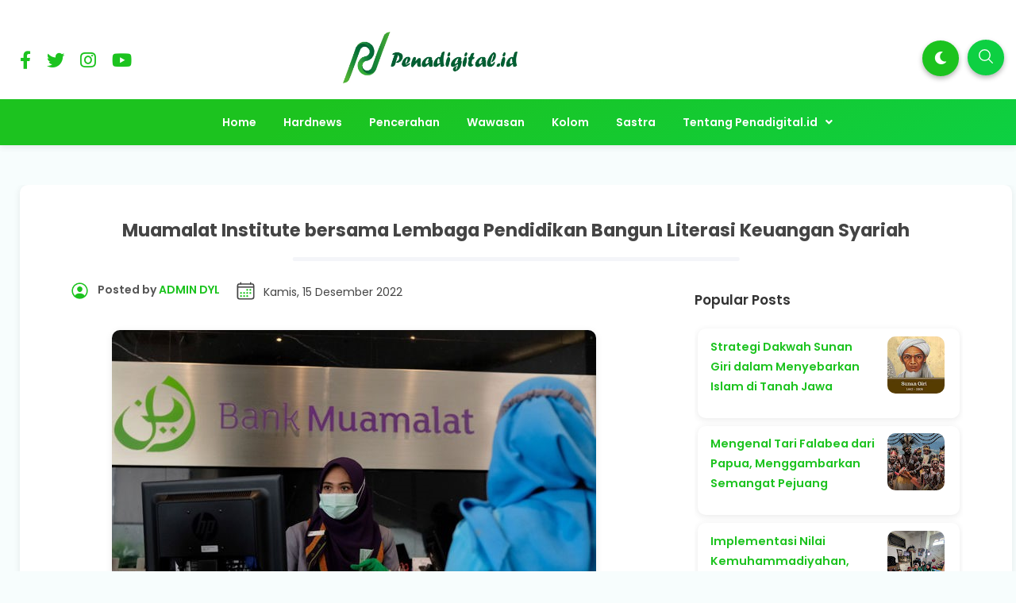

--- FILE ---
content_type: text/javascript; charset=UTF-8
request_url: https://www.penadigital.id/feeds/posts/default/-/Warta?alt=json-in-script&orderby=updated&start-index=489&max-results=5&callback=msRelatedPosts
body_size: 9119
content:
// API callback
msRelatedPosts({"version":"1.0","encoding":"UTF-8","feed":{"xmlns":"http://www.w3.org/2005/Atom","xmlns$openSearch":"http://a9.com/-/spec/opensearchrss/1.0/","xmlns$blogger":"http://schemas.google.com/blogger/2008","xmlns$georss":"http://www.georss.org/georss","xmlns$gd":"http://schemas.google.com/g/2005","xmlns$thr":"http://purl.org/syndication/thread/1.0","id":{"$t":"tag:blogger.com,1999:blog-6205462080305609062"},"updated":{"$t":"2026-01-24T12:05:33.474+07:00"},"category":[{"term":"Warta"},{"term":"Berita"},{"term":"Hardnews"},{"term":"Beasiswa"},{"term":"Kolom"},{"term":"Opini"},{"term":"Pencerahan"},{"term":"Wawasan"},{"term":"Sastra"},{"term":"cerpen"},{"term":"Warna"},{"term":"Artikel"},{"term":"Info Acara"},{"term":"Khotbah"},{"term":"Puisi"},{"term":"Wart"},{"term":"Acara"},{"term":"fiksi"}],"title":{"type":"text","$t":"Penadigital.id"},"subtitle":{"type":"html","$t":""},"link":[{"rel":"http://schemas.google.com/g/2005#feed","type":"application/atom+xml","href":"https:\/\/www.penadigital.id\/feeds\/posts\/default"},{"rel":"self","type":"application/atom+xml","href":"https:\/\/www.blogger.com\/feeds\/6205462080305609062\/posts\/default\/-\/Warta?alt=json-in-script\u0026start-index=489\u0026max-results=5\u0026orderby=updated"},{"rel":"alternate","type":"text/html","href":"https:\/\/www.penadigital.id\/search\/label\/Warta"},{"rel":"hub","href":"http://pubsubhubbub.appspot.com/"},{"rel":"previous","type":"application/atom+xml","href":"https:\/\/www.blogger.com\/feeds\/6205462080305609062\/posts\/default\/-\/Warta\/-\/Warta?alt=json-in-script\u0026start-index=484\u0026max-results=5\u0026orderby=updated"},{"rel":"next","type":"application/atom+xml","href":"https:\/\/www.blogger.com\/feeds\/6205462080305609062\/posts\/default\/-\/Warta\/-\/Warta?alt=json-in-script\u0026start-index=494\u0026max-results=5\u0026orderby=updated"}],"author":[{"name":{"$t":"Unknown"},"email":{"$t":"noreply@blogger.com"},"gd$image":{"rel":"http://schemas.google.com/g/2005#thumbnail","width":"16","height":"16","src":"https:\/\/img1.blogblog.com\/img\/b16-rounded.gif"}}],"generator":{"version":"7.00","uri":"http://www.blogger.com","$t":"Blogger"},"openSearch$totalResults":{"$t":"3596"},"openSearch$startIndex":{"$t":"489"},"openSearch$itemsPerPage":{"$t":"5"},"entry":[{"id":{"$t":"tag:blogger.com,1999:blog-6205462080305609062.post-7159000975001119019"},"published":{"$t":"2025-03-29T13:39:00.001+07:00"},"updated":{"$t":"2025-03-29T13:39:49.895+07:00"},"category":[{"scheme":"http://www.blogger.com/atom/ns#","term":"Warta"}],"title":{"type":"text","$t":"Kontribusi Bank DKI dalam Mewujudkan Pendidikan Berkualitas"},"content":{"type":"html","$t":"\u003Ca href=\"https:\/\/blogger.googleusercontent.com\/img\/b\/R29vZ2xl\/AVvXsEi4w4mZg2hY_fKLOLzh4YqAEeGQ_7zH9wPOywYw2Ci-0W0SaBEASdBGk1jHed1dfILF-d_7xigK4pYekwziKUVxgp1tKi_9Q0xkMfVoVuBo3PGZ-FfQ34xvzHyVEgX_bpT9MKlH-VwiAt_74PEfSmepFgexGLE0N-MPiF0bltMt5H1sxiFxC47ETVv-3kI\/s630\/2.JPG\" imageanchor=\"1\" style=\"font-weight: 700; margin-left: 1em; margin-right: 1em; text-align: center;\"\u003E\u003Cimg border=\"0\" data-original-height=\"391\" data-original-width=\"630\" height=\"398\" src=\"https:\/\/blogger.googleusercontent.com\/img\/b\/R29vZ2xl\/AVvXsEi4w4mZg2hY_fKLOLzh4YqAEeGQ_7zH9wPOywYw2Ci-0W0SaBEASdBGk1jHed1dfILF-d_7xigK4pYekwziKUVxgp1tKi_9Q0xkMfVoVuBo3PGZ-FfQ34xvzHyVEgX_bpT9MKlH-VwiAt_74PEfSmepFgexGLE0N-MPiF0bltMt5H1sxiFxC47ETVv-3kI\/w640-h398\/2.JPG\" width=\"640\" \/\u003E\u003C\/a\u003E\u003Cb\u003EPenadigital.id -\u0026nbsp;\u003C\/b\u003E\u003Cspan lang=\"IN\"\u003EProgram Tanggung Jawab Sosial Dan Lingkungan (TJSL), Bank DKI\nmemberikan dukungan menyeluruh kepada sektor pendidikan, dengan fokus utama\npada peningkatan kualitas pendidikan\u003C\/span\u003E\u003Cspan lang=\"SV\"\u003E pada Sabtu (22\/3).\u003C\/span\u003E\u003Cp class=\"MsoNormal\" style=\"line-height: normal; mso-margin-bottom-alt: auto; mso-margin-top-alt: auto;\"\u003E\u003Cspan lang=\"IN\" style=\"font-family: \u0026quot;Times New Roman\u0026quot;,serif; font-size: 12.0pt; mso-fareast-font-family: \u0026quot;Times New Roman\u0026quot;; mso-fareast-language: IN;\"\u003EDirektur\nKomersil dan Kelembagaan Bank DKI, Herry Djufraini menjelaskan bahwa kontribusi\nBank DKI dalam mencapai pendidikan berkualitas terlihat melalui mandat yang\ndiberikan oleh Pemerintah Provinsi DKI Jakarta untuk mengelola dana untuk Kartu\nJakarta Pintar (KJP), Kartu Jakarta Mahasiswa Unggul (KJMU), Bantuan\nOperasional Sekolah (BOS), serta Bantuan Operasional Pendidikan.\u003Co:p\u003E\u003C\/o:p\u003E\u003C\/span\u003E\u003C\/p\u003E\n\n\u003Cp class=\"MsoNormal\" style=\"line-height: normal; mso-margin-bottom-alt: auto; mso-margin-top-alt: auto;\"\u003E\u003Cspan lang=\"IN\" style=\"font-family: \u0026quot;Times New Roman\u0026quot;,serif; font-size: 12.0pt; mso-fareast-font-family: \u0026quot;Times New Roman\u0026quot;; mso-fareast-language: IN;\"\u003E\"Kontribusi\nini merupakan bagian dari upaya perusahaan untuk mendukung Pemerintah Provinsi\nDKI Jakarta dalam mencapai tujuan pembangunan berkelanjutan yang tercantum\ndalam 'Sustainable Development Goals' (SDGs), khususnya pada tujuan keempat\nyang menekankan pendidikan berkualitas,\" jelas Direktur Komersil dan\nKelembagaan Bank DKI, Herry Djufraini.\u003Co:p\u003E\u003C\/o:p\u003E\u003C\/span\u003E\u003C\/p\u003E\n\n\u003Cp class=\"MsoNormal\"\u003E\u003Cspan lang=\"SV\" style=\"font-family: \u0026quot;Times New Roman\u0026quot;,serif; font-size: 12.0pt; line-height: 107%; mso-ansi-language: SV;\"\u003EBelakangan ini, Bank DKI\njuga membuka layanan manajemen keuangan atau \u003Ci\u003Ecash management system\u003C\/i\u003E (\u003Ci\u003ECMS\u003C\/i\u003E)\ndan rekening giro dalam jalinan kerja sama d\u003C\/span\u003E\u003Cspan lang=\"IN\" style=\"font-family: \u0026quot;Times New Roman\u0026quot;,serif; font-size: 12.0pt; line-height: 107%;\"\u003Eengan\nUniversitas Gunadarma di Depok, Jawa Barat\u003C\/span\u003E\u003Cspan lang=\"SV\" style=\"font-family: \u0026quot;Times New Roman\u0026quot;,serif; font-size: 12.0pt; line-height: 107%; mso-ansi-language: SV;\"\u003E.\u003Co:p\u003E\u003C\/o:p\u003E\u003C\/span\u003E\u003C\/p\u003E\n\n\u003Cp class=\"MsoNormal\"\u003E\u003Cspan lang=\"SV\" style=\"font-family: \u0026quot;Times New Roman\u0026quot;,serif; font-size: 12.0pt; line-height: 107%; mso-ansi-language: SV;\"\u003ESelanjutnya, \u003C\/span\u003E\u003Cspan lang=\"IN\" style=\"font-family: \u0026quot;Times New Roman\u0026quot;,serif; font-size: 12.0pt; line-height: 107%;\"\u003EBank\nDKI juga memberikan \u003C\/span\u003E\u003Cspan lang=\"SV\" style=\"font-family: \u0026quot;Times New Roman\u0026quot;,serif; font-size: 12.0pt; line-height: 107%; mso-ansi-language: SV;\"\u003Etopangan\u003C\/span\u003E\u003Cspan lang=\"IN\" style=\"font-family: \u0026quot;Times New Roman\u0026quot;,serif; font-size: 12.0pt; line-height: 107%;\"\u003E\ndalam \u003C\/span\u003E\u003Cspan lang=\"SV\" style=\"font-family: \u0026quot;Times New Roman\u0026quot;,serif; font-size: 12.0pt; line-height: 107%; mso-ansi-language: SV;\"\u003Epengolahan\u003C\/span\u003E\u003Cspan lang=\"IN\" style=\"font-family: \u0026quot;Times New Roman\u0026quot;,serif; font-size: 12.0pt; line-height: 107%;\"\u003E\nakun “payroll” untuk seluruh karyawan yang bekerja sama dengan universitas, \u003C\/span\u003E\u003Cspan lang=\"SV\" style=\"font-family: \u0026quot;Times New Roman\u0026quot;,serif; font-size: 12.0pt; line-height: 107%; mso-ansi-language: SV;\"\u003Emenyingkap\u003C\/span\u003E\u003Cspan lang=\"IN\" style=\"font-family: \u0026quot;Times New Roman\u0026quot;,serif; font-size: 12.0pt; line-height: 107%;\"\u003E rekening untuk mahasiswa\nreguler, serta me\u003C\/span\u003E\u003Cspan lang=\"SV\" style=\"font-family: \u0026quot;Times New Roman\u0026quot;,serif; font-size: 12.0pt; line-height: 107%; mso-ansi-language: SV;\"\u003Enyediakan\u003C\/span\u003E\u003Cspan lang=\"IN\" style=\"font-family: \u0026quot;Times New Roman\u0026quot;,serif; font-size: 12.0pt; line-height: 107%;\"\u003E\nproses pembayaran dan \u003C\/span\u003E\u003Cspan lang=\"SV\" style=\"font-family: \u0026quot;Times New Roman\u0026quot;,serif; font-size: 12.0pt; line-height: 107%; mso-ansi-language: SV;\"\u003Emanajemen\u003C\/span\u003E\u003Cspan lang=\"IN\" style=\"font-family: \u0026quot;Times New Roman\u0026quot;,serif; font-size: 12.0pt; line-height: 107%;\"\u003E\nbiaya kuliah melalui Virtual Account (VA).\u003C\/span\u003E\u003Cspan lang=\"SV\" style=\"font-family: \u0026quot;Times New Roman\u0026quot;,serif; font-size: 12.0pt; line-height: 107%; mso-ansi-language: SV;\"\u003E\u003Co:p\u003E\u003C\/o:p\u003E\u003C\/span\u003E\u003C\/p\u003E\n\n\u003Cp class=\"MsoNormal\" style=\"line-height: normal; mso-margin-bottom-alt: auto; mso-margin-top-alt: auto;\"\u003E\u003Cspan lang=\"IN\" style=\"font-family: \u0026quot;Times New Roman\u0026quot;,serif; font-size: 12.0pt; mso-fareast-font-family: \u0026quot;Times New Roman\u0026quot;; mso-fareast-language: IN;\"\u003EBank DKI\njuga mendirikan pusat pembela\u003C\/span\u003E\u003Cspan lang=\"SV\" style=\"font-family: \u0026quot;Times New Roman\u0026quot;,serif; font-size: 12.0pt; mso-ansi-language: SV; mso-fareast-font-family: \u0026quot;Times New Roman\u0026quot;; mso-fareast-language: IN;\"\u003Ejaran\u003C\/span\u003E\u003Cspan lang=\"IN\" style=\"font-family: \u0026quot;Times New Roman\u0026quot;,serif; font-size: 12.0pt; mso-fareast-font-family: \u0026quot;Times New Roman\u0026quot;; mso-fareast-language: IN;\"\u003E yang bertujuan untuk menjadi sumber\npendidikan tambahan bagi mahasiswa Universitas Gunadarma yaitu melalui pinjaman\nbagi para mahasiswa.\u003C\/span\u003E\u003Cspan lang=\"IN\" style=\"font-family: \u0026quot;Times New Roman\u0026quot;,serif; font-size: 12.0pt; mso-ansi-language: SV; mso-fareast-font-family: \u0026quot;Times New Roman\u0026quot;; mso-fareast-language: IN;\"\u003E \u003C\/span\u003E\u003Cspan lang=\"SV\" style=\"font-family: \u0026quot;Times New Roman\u0026quot;,serif; font-size: 12.0pt; mso-ansi-language: SV; mso-fareast-font-family: \u0026quot;Times New Roman\u0026quot;; mso-fareast-language: IN;\"\u003E\u003Co:p\u003E\u003C\/o:p\u003E\u003C\/span\u003E\u003C\/p\u003E\n\n\u003Cp class=\"MsoNormal\" style=\"line-height: normal; mso-margin-bottom-alt: auto; mso-margin-top-alt: auto;\"\u003E\u003Cspan lang=\"SV\" style=\"font-family: \u0026quot;Times New Roman\u0026quot;,serif; font-size: 12.0pt; mso-ansi-language: SV; mso-fareast-font-family: \u0026quot;Times New Roman\u0026quot;; mso-fareast-language: IN;\"\u003E“Baru saja kami telah mengeluarkan \u003C\/span\u003E\u003Cspan lang=\"IN\" style=\"font-family: \u0026quot;Times New Roman\u0026quot;,serif; font-size: 12.0pt; mso-fareast-font-family: \u0026quot;Times New Roman\u0026quot;; mso-fareast-language: IN;\"\u003E'student loan' yang \u003C\/span\u003E\u003Cspan lang=\"SV\" style=\"font-family: \u0026quot;Times New Roman\u0026quot;,serif; font-size: 12.0pt; mso-ansi-language: SV; mso-fareast-font-family: \u0026quot;Times New Roman\u0026quot;; mso-fareast-language: IN;\"\u003Edirencanakan\u003C\/span\u003E\u003Cspan lang=\"IN\" style=\"font-family: \u0026quot;Times New Roman\u0026quot;,serif; font-size: 12.0pt; mso-fareast-font-family: \u0026quot;Times New Roman\u0026quot;; mso-fareast-language: IN;\"\u003E untuk membantu \u003C\/span\u003E\u003Cspan lang=\"SV\" style=\"font-family: \u0026quot;Times New Roman\u0026quot;,serif; font-size: 12.0pt; mso-ansi-language: SV; mso-fareast-font-family: \u0026quot;Times New Roman\u0026quot;; mso-fareast-language: IN;\"\u003Eadministrasi\u003C\/span\u003E\u003Cspan lang=\"IN\" style=\"font-family: \u0026quot;Times New Roman\u0026quot;,serif; font-size: 12.0pt; mso-fareast-font-family: \u0026quot;Times New Roman\u0026quot;; mso-fareast-language: IN;\"\u003E kuliah melalui \u003C\/span\u003E\u003Cspan lang=\"SV\" style=\"font-family: \u0026quot;Times New Roman\u0026quot;,serif; font-size: 12.0pt; mso-ansi-language: SV; mso-fareast-font-family: \u0026quot;Times New Roman\u0026quot;; mso-fareast-language: IN;\"\u003Ekonsep\u003C\/span\u003E\u003Cspan lang=\"IN\" style=\"font-family: \u0026quot;Times New Roman\u0026quot;,serif; font-size: 12.0pt; mso-fareast-font-family: \u0026quot;Times New Roman\u0026quot;; mso-fareast-language: IN;\"\u003E serbaguna, \u003C\/span\u003E\u003Cspan lang=\"SV\" style=\"font-family: \u0026quot;Times New Roman\u0026quot;,serif; font-size: 12.0pt; mso-ansi-language: SV; mso-fareast-font-family: \u0026quot;Times New Roman\u0026quot;; mso-fareast-language: IN;\"\u003Edan membagikan\u003C\/span\u003E\u003Cspan lang=\"IN\" style=\"font-family: \u0026quot;Times New Roman\u0026quot;,serif; font-size: 12.0pt; mso-fareast-font-family: \u0026quot;Times New Roman\u0026quot;; mso-fareast-language: IN;\"\u003E solusi keuangan yang mudah di\u003C\/span\u003E\u003Cspan lang=\"SV\" style=\"font-family: \u0026quot;Times New Roman\u0026quot;,serif; font-size: 12.0pt; mso-ansi-language: SV; mso-fareast-font-family: \u0026quot;Times New Roman\u0026quot;; mso-fareast-language: IN;\"\u003Ecapai\u003C\/span\u003E\u003Cspan lang=\"SV\" style=\"font-family: \u0026quot;Times New Roman\u0026quot;,serif; font-size: 12.0pt; mso-fareast-font-family: \u0026quot;Times New Roman\u0026quot;; mso-fareast-language: IN;\"\u003E \u003C\/span\u003E\u003Cspan lang=\"SV\" style=\"font-family: \u0026quot;Times New Roman\u0026quot;,serif; font-size: 12.0pt; mso-ansi-language: SV; mso-fareast-font-family: \u0026quot;Times New Roman\u0026quot;; mso-fareast-language: IN;\"\u003Eserta\u003C\/span\u003E\u003Cspan lang=\"IN\" style=\"font-family: \u0026quot;Times New Roman\u0026quot;,serif; font-size: 12.0pt; mso-fareast-font-family: \u0026quot;Times New Roman\u0026quot;; mso-fareast-language: IN;\"\u003E dapat \u003C\/span\u003E\u003Cspan lang=\"SV\" style=\"font-family: \u0026quot;Times New Roman\u0026quot;,serif; font-size: 12.0pt; mso-ansi-language: SV; mso-fareast-font-family: \u0026quot;Times New Roman\u0026quot;; mso-fareast-language: IN;\"\u003Edi akses\u003C\/span\u003E\u003Cspan lang=\"IN\" style=\"font-family: \u0026quot;Times New Roman\u0026quot;,serif; font-size: 12.0pt; mso-fareast-font-family: \u0026quot;Times New Roman\u0026quot;; mso-fareast-language: IN;\"\u003E oleh siswa,” ujar Herry.\u003Co:p\u003E\u003C\/o:p\u003E\u003C\/span\u003E\u003C\/p\u003E\n\n\u003Cp class=\"MsoNormal\" style=\"line-height: normal; mso-margin-bottom-alt: auto; mso-margin-top-alt: auto;\"\u003E\u003Cspan lang=\"IN\" style=\"font-family: \u0026quot;Times New Roman\u0026quot;,serif; font-size: 12.0pt; mso-fareast-font-family: \u0026quot;Times New Roman\u0026quot;; mso-fareast-language: IN;\"\u003EMelalui\nkerja sama dengan Universitas Gunadarma, Bank DKI juga memberikan dukungan\nberupa kendaraan operasional yang dapat digunakan universitas untuk mendukung\nkegiatan pendidikan mereka.\u003Co:p\u003E\u003C\/o:p\u003E\u003C\/span\u003E\u003C\/p\u003E\n\n\u003Cp class=\"MsoNormal\" style=\"line-height: normal; mso-margin-bottom-alt: auto; mso-margin-top-alt: auto;\"\u003E\u003Cspan lang=\"IN\" style=\"font-family: \u0026quot;Times New Roman\u0026quot;,serif; font-size: 12.0pt; mso-fareast-font-family: \u0026quot;Times New Roman\u0026quot;; mso-fareast-language: IN;\"\u003ERektor\nUniversitas Gunadarma, Margianti, mengungkapkan rasa terima kasih atas\nprogram-program inovatif yang telah di\u003C\/span\u003E\u003Cspan lang=\"SV\" style=\"font-family: \u0026quot;Times New Roman\u0026quot;,serif; font-size: 12.0pt; mso-ansi-language: SV; mso-fareast-font-family: \u0026quot;Times New Roman\u0026quot;; mso-fareast-language: IN;\"\u003Ekeluarkan\u003C\/span\u003E\u003Cspan lang=\"IN\" style=\"font-family: \u0026quot;Times New Roman\u0026quot;,serif; font-size: 12.0pt; mso-fareast-font-family: \u0026quot;Times New Roman\u0026quot;; mso-fareast-language: IN;\"\u003E oleh Bank DKI, yang \u003C\/span\u003E\u003Cspan lang=\"SV\" style=\"font-family: \u0026quot;Times New Roman\u0026quot;,serif; font-size: 12.0pt; mso-ansi-language: SV; mso-fareast-font-family: \u0026quot;Times New Roman\u0026quot;; mso-fareast-language: IN;\"\u003Eikut serta\u003C\/span\u003E\u003Cspan lang=\"SV\" style=\"font-family: \u0026quot;Times New Roman\u0026quot;,serif; font-size: 12.0pt; mso-fareast-font-family: \u0026quot;Times New Roman\u0026quot;; mso-fareast-language: IN;\"\u003E \u003C\/span\u003E\u003Cspan lang=\"SV\" style=\"font-family: \u0026quot;Times New Roman\u0026quot;,serif; font-size: 12.0pt; mso-ansi-language: SV; mso-fareast-font-family: \u0026quot;Times New Roman\u0026quot;; mso-fareast-language: IN;\"\u003Emendorong\u003C\/span\u003E\u003Cspan lang=\"IN\" style=\"font-family: \u0026quot;Times New Roman\u0026quot;,serif; font-size: 12.0pt; mso-fareast-font-family: \u0026quot;Times New Roman\u0026quot;; mso-fareast-language: IN;\"\u003E pendidikan dari tingkat menengah\nhingga perguruan tinggi.\u003C\/span\u003E\u003Cspan lang=\"IN\" style=\"font-family: \u0026quot;Times New Roman\u0026quot;,serif; font-size: 12.0pt; mso-ansi-language: SV; mso-fareast-font-family: \u0026quot;Times New Roman\u0026quot;; mso-fareast-language: IN;\"\u003E \u003C\/span\u003E\u003Cspan lang=\"SV\" style=\"font-family: \u0026quot;Times New Roman\u0026quot;,serif; font-size: 12.0pt; mso-ansi-language: SV; mso-fareast-font-family: \u0026quot;Times New Roman\u0026quot;; mso-fareast-language: IN;\"\u003E\u003Co:p\u003E\u003C\/o:p\u003E\u003C\/span\u003E\u003C\/p\u003E\n\n\u003Cp class=\"MsoNormal\" style=\"line-height: normal; mso-margin-bottom-alt: auto; mso-margin-top-alt: auto;\"\u003E\u003Cspan lang=\"SV\" style=\"font-family: \u0026quot;Times New Roman\u0026quot;,serif; font-size: 12.0pt; mso-ansi-language: SV; mso-fareast-font-family: \u0026quot;Times New Roman\u0026quot;; mso-fareast-language: IN;\"\u003E”Program ini sangat bermanfaat bagi para mahasiswa dalam mendukung operasional\nkegiatan perkuliahan mereka di kampus,” pungkas Margianti.\u003Co:p\u003E\u003C\/o:p\u003E\u003C\/span\u003E\u003C\/p\u003E\n\n\u003Cp class=\"MsoNormal\" style=\"line-height: normal; mso-margin-bottom-alt: auto; mso-margin-top-alt: auto;\"\u003E\u003Cspan lang=\"SV\" style=\"font-family: \u0026quot;Times New Roman\u0026quot;,serif; font-size: 12.0pt; mso-ansi-language: SV; mso-fareast-font-family: \u0026quot;Times New Roman\u0026quot;; mso-fareast-language: IN;\"\u003E(WS)\u003Co:p\u003E\u003C\/o:p\u003E\u003C\/span\u003E\u003C\/p\u003E"},"link":[{"rel":"replies","type":"application/atom+xml","href":"https:\/\/www.penadigital.id\/feeds\/7159000975001119019\/comments\/default","title":"Posting Komentar"},{"rel":"replies","type":"text/html","href":"https:\/\/www.penadigital.id\/2025\/03\/kontribusi-bank-dki-dalam-mewujudkan.html#comment-form","title":"0 Komentar"},{"rel":"edit","type":"application/atom+xml","href":"https:\/\/www.blogger.com\/feeds\/6205462080305609062\/posts\/default\/7159000975001119019"},{"rel":"self","type":"application/atom+xml","href":"https:\/\/www.blogger.com\/feeds\/6205462080305609062\/posts\/default\/7159000975001119019"},{"rel":"alternate","type":"text/html","href":"https:\/\/www.penadigital.id\/2025\/03\/kontribusi-bank-dki-dalam-mewujudkan.html","title":"Kontribusi Bank DKI dalam Mewujudkan Pendidikan Berkualitas"}],"author":[{"name":{"$t":"Unknown"},"email":{"$t":"noreply@blogger.com"},"gd$image":{"rel":"http://schemas.google.com/g/2005#thumbnail","width":"16","height":"16","src":"https:\/\/img1.blogblog.com\/img\/b16-rounded.gif"}}],"media$thumbnail":{"xmlns$media":"http://search.yahoo.com/mrss/","url":"https:\/\/blogger.googleusercontent.com\/img\/b\/R29vZ2xl\/AVvXsEi4w4mZg2hY_fKLOLzh4YqAEeGQ_7zH9wPOywYw2Ci-0W0SaBEASdBGk1jHed1dfILF-d_7xigK4pYekwziKUVxgp1tKi_9Q0xkMfVoVuBo3PGZ-FfQ34xvzHyVEgX_bpT9MKlH-VwiAt_74PEfSmepFgexGLE0N-MPiF0bltMt5H1sxiFxC47ETVv-3kI\/s72-w640-h398-c\/2.JPG","height":"72","width":"72"},"thr$total":{"$t":"0"}},{"id":{"$t":"tag:blogger.com,1999:blog-6205462080305609062.post-4605552752341285247"},"published":{"$t":"2025-03-28T23:27:00.001+07:00"},"updated":{"$t":"2025-03-28T23:27:20.566+07:00"},"category":[{"scheme":"http://www.blogger.com/atom/ns#","term":"Warta"}],"title":{"type":"text","$t":"Widyawisata: Bukan Sarana Rekreasi, Tapi Sarana Edukasi"},"content":{"type":"html","$t":"\u003Ca href=\"https:\/\/blogger.googleusercontent.com\/img\/b\/R29vZ2xl\/AVvXsEjwAvmyPsaHUpAWWFHztt8ZW29yv4gbc7Z8aOsjjbGJkdbriHOBuZVnw3DKDFoU6vno-2KnFoPq-eiyAn50BcVl83_IhdNINvhpkoyihSddUlT2e7Lv9PUa4yM1JcNygarGI5YgkAIL-FktdOhVmqA-7NAT4JlwhqVIHv7q2ykuN-uwW8MZqPwH34bMt1c\/s751\/2.JPG\" imageanchor=\"1\" style=\"font-weight: 700; margin-left: 1em; margin-right: 1em; text-align: center;\"\u003E\u003Cimg border=\"0\" data-original-height=\"440\" data-original-width=\"751\" height=\"374\" src=\"https:\/\/blogger.googleusercontent.com\/img\/b\/R29vZ2xl\/AVvXsEjwAvmyPsaHUpAWWFHztt8ZW29yv4gbc7Z8aOsjjbGJkdbriHOBuZVnw3DKDFoU6vno-2KnFoPq-eiyAn50BcVl83_IhdNINvhpkoyihSddUlT2e7Lv9PUa4yM1JcNygarGI5YgkAIL-FktdOhVmqA-7NAT4JlwhqVIHv7q2ykuN-uwW8MZqPwH34bMt1c\/w640-h374\/2.JPG\" width=\"640\" \/\u003E\u003C\/a\u003E\u003Cb\u003EPenadigital.id -\u0026nbsp;\u003C\/b\u003E\u003Cspan style=\"font-family: \u0026quot;Times New Roman\u0026quot;, serif; font-size: 12pt;\"\u003ELalu Hadrian Irfani, Wakil Ketua Komisi X DPR RI mengutarakan pendapatnya\ntentang study tour atau widyawisata setelah menghadiri Rapat dengan Menteri\nPendidikan Tinggi, Sains dan Teknologi (Mendikti Saintek), Rabu (26\/3).\u003C\/span\u003E\u003Cp class=\"MsoNormal\" style=\"line-height: 115%;\"\u003E\u003Cspan lang=\"SV\" style=\"font-family: \u0026quot;Times New Roman\u0026quot;,serif; font-size: 12.0pt; line-height: 115%; mso-ansi-language: SV;\"\u003ESanjungan dilontarkan Hadrian kepada Abdul Mu’ti selaku Menteri Pendidikan\nDasar dan Menengah (Mendikdasmen) karena mengizinkan sekolah melaksanakan\nwidyawisata. Tapi, Hadrian menekankan bahwa tujuan widyaswasta bukan hanya\nhiburan dan jalan-jalan bagi siswa semata, melainkan memberikan siswa\nkesempatan untuk menjelajahi lingkungan sekitar, menyerap pengetahuan baru yang\ndidapatkannya, dan memahaminya dengan menulis laporan setelahnya. Hal ini dilakukan\nagar siswa tidak jenuh di kelas dan memiliki tambahan motivasi belajar.\u003Cbr \/\u003E\n\u003Cbr \/\u003E\n“Study tour itu bukan hanya sekadar berwisata. Sebagai bagian dari program\nsekolah, tujuan utama dari kegiatan ini adalah untuk memperkaya pengalaman\nsiswa dengan mengunjungi tempat yang dapat memberikan pengetahuan baru,” tutur\nHadrian.\u003Co:p\u003E\u003C\/o:p\u003E\u003C\/span\u003E\u003C\/p\u003E\n\n\u003Cp class=\"MsoNormal\" style=\"line-height: 115%;\"\u003E\u003Cspan lang=\"SV\" style=\"font-family: \u0026quot;Times New Roman\u0026quot;,serif; font-size: 12.0pt; line-height: 115%; mso-ansi-language: SV;\"\u003E\u003Co:p\u003E\u0026nbsp;\u003C\/o:p\u003E\u003C\/span\u003E\u003C\/p\u003E\n\n\u003Cp class=\"MsoNormal\" style=\"line-height: 115%;\"\u003E\u003Cspan lang=\"SV\" style=\"font-family: \u0026quot;Times New Roman\u0026quot;,serif; font-size: 12.0pt; line-height: 115%; mso-ansi-language: SV;\"\u003ESelanjutnya, Hadrian juga menambahkan pentingnya Study Tour yang memiliki\nmakna dan pembelajaran penting kepada para siswa sehingga dapat memberikan ilmu\ndan pengalaman baru yang dapat membedakan antara Study Tour dan Pariwisata\nRekreasi.\u003Cbr \/\u003E\n\u003Cbr \/\u003E\n“Kalau hanya berwisata, maka kegiatan itu sudah keluar dari esensinya dan\nkehilangan tujuan utamanya. Misalnya, jika siswa berkunjung ke tempat\npenangkaran hewan langka, mereka bisa belajar mengenai berbagai jenis hewan,\nproses penangkarannya, dan juga mendengarkan penjelasan langsung dari ahli di\nbidang tersebut,” ujar Hadrian.\u003Co:p\u003E\u003C\/o:p\u003E\u003C\/span\u003E\u003C\/p\u003E\n\n\u003Cp class=\"MsoNormal\" style=\"line-height: 115%;\"\u003E\u003Cspan lang=\"SV\" style=\"font-family: \u0026quot;Times New Roman\u0026quot;,serif; font-size: 12.0pt; line-height: 115%; mso-ansi-language: SV;\"\u003EDi sisi lain, banyak kasus terjadi saat melakukan widyawisata, misalnya\nkecelakaan disebabkan oleh kendaraan. Oleh karenanya, Hadrian menghimbau\nsekolah untuk menyusun rencana dengan baik dan memprioritaskan keamanan\nsiswanya. \u003Co:p\u003E\u003C\/o:p\u003E\u003C\/span\u003E\u003C\/p\u003E\n\n\u003Cp class=\"MsoNormal\" style=\"line-height: 115%;\"\u003E\u003Cspan lang=\"SV\" style=\"font-family: \u0026quot;Times New Roman\u0026quot;,serif; font-size: 12.0pt; line-height: 115%; mso-ansi-language: SV;\"\u003E“Sekolah harus memilih perusahaan transportasi yang terpercaya dan\nmemastikan kendaraan yang digunakan layak jalan. Banyak kecelakaan terjadi\nkarena kelalaian dalam pemilihan transportasi,” ucap Hadrian.\u003Cbr \/\u003E\n\u003Cbr \/\u003E\n\u003C\/span\u003E\u003Cspan style=\"font-family: \u0026quot;Times New Roman\u0026quot;,serif; font-size: 12.0pt; line-height: 115%;\"\u003ENR\u003Co:p\u003E\u003C\/o:p\u003E\u003C\/span\u003E\u003C\/p\u003E"},"link":[{"rel":"replies","type":"application/atom+xml","href":"https:\/\/www.penadigital.id\/feeds\/4605552752341285247\/comments\/default","title":"Posting Komentar"},{"rel":"replies","type":"text/html","href":"https:\/\/www.penadigital.id\/2025\/03\/widyawisata-bukan-sarana-rekreasi-tapi.html#comment-form","title":"0 Komentar"},{"rel":"edit","type":"application/atom+xml","href":"https:\/\/www.blogger.com\/feeds\/6205462080305609062\/posts\/default\/4605552752341285247"},{"rel":"self","type":"application/atom+xml","href":"https:\/\/www.blogger.com\/feeds\/6205462080305609062\/posts\/default\/4605552752341285247"},{"rel":"alternate","type":"text/html","href":"https:\/\/www.penadigital.id\/2025\/03\/widyawisata-bukan-sarana-rekreasi-tapi.html","title":"Widyawisata: Bukan Sarana Rekreasi, Tapi Sarana Edukasi"}],"author":[{"name":{"$t":"Unknown"},"email":{"$t":"noreply@blogger.com"},"gd$image":{"rel":"http://schemas.google.com/g/2005#thumbnail","width":"16","height":"16","src":"https:\/\/img1.blogblog.com\/img\/b16-rounded.gif"}}],"media$thumbnail":{"xmlns$media":"http://search.yahoo.com/mrss/","url":"https:\/\/blogger.googleusercontent.com\/img\/b\/R29vZ2xl\/AVvXsEjwAvmyPsaHUpAWWFHztt8ZW29yv4gbc7Z8aOsjjbGJkdbriHOBuZVnw3DKDFoU6vno-2KnFoPq-eiyAn50BcVl83_IhdNINvhpkoyihSddUlT2e7Lv9PUa4yM1JcNygarGI5YgkAIL-FktdOhVmqA-7NAT4JlwhqVIHv7q2ykuN-uwW8MZqPwH34bMt1c\/s72-w640-h374-c\/2.JPG","height":"72","width":"72"},"thr$total":{"$t":"0"}},{"id":{"$t":"tag:blogger.com,1999:blog-6205462080305609062.post-1397156479635430214"},"published":{"$t":"2025-03-28T23:16:00.001+07:00"},"updated":{"$t":"2025-03-28T23:16:12.174+07:00"},"category":[{"scheme":"http://www.blogger.com/atom/ns#","term":"Warta"}],"title":{"type":"text","$t":"Pembaruan Rapor Pendidikan 2025: Dukung Pemda dan Satuan Pendidikan Tingkatkan Layanan"},"content":{"type":"html","$t":"\u003Ca href=\"https:\/\/blogger.googleusercontent.com\/img\/b\/R29vZ2xl\/AVvXsEilVkiztbHhh0Wz-W7Ome_XQAgwBdiOAg1fbcFX0Zm0Pg-cx0pNpQXnE3wm72HQn22zwSgAPGOvEXJwBIvNs6T3iB7Q-HcB6VtBk3Qrqdv3rMXR8Vex8SQmgTHQOVj3zF-upR6uKcK9VC0f-1I7RJobbrymHQqtPiQnN3WBUQ8XWs78Wfusb4WyNW3Jypw\/s660\/2.JPG\" imageanchor=\"1\" style=\"font-weight: 700; margin-left: 1em; margin-right: 1em; text-align: center;\"\u003E\u003Cimg border=\"0\" data-original-height=\"440\" data-original-width=\"660\" height=\"426\" src=\"https:\/\/blogger.googleusercontent.com\/img\/b\/R29vZ2xl\/AVvXsEilVkiztbHhh0Wz-W7Ome_XQAgwBdiOAg1fbcFX0Zm0Pg-cx0pNpQXnE3wm72HQn22zwSgAPGOvEXJwBIvNs6T3iB7Q-HcB6VtBk3Qrqdv3rMXR8Vex8SQmgTHQOVj3zF-upR6uKcK9VC0f-1I7RJobbrymHQqtPiQnN3WBUQ8XWs78Wfusb4WyNW3Jypw\/w640-h426\/2.JPG\" width=\"640\" \/\u003E\u003C\/a\u003E\u003Cb\u003EPenadigital.id -\u0026nbsp;\u003C\/b\u003E\u003Cspan style=\"font-family: \u0026quot;Times New Roman\u0026quot;, serif; font-size: 12pt;\"\u003EKemendikdasmen menggelar acara Taklimat Media dengan topik bahasan \u003C\/span\u003E\u003Ci style=\"font-family: \u0026quot;Times New Roman\u0026quot;, serif; font-size: 12pt;\"\u003ERapor\nPendidikan 2025\u003C\/i\u003E\u003Cspan style=\"font-family: \u0026quot;Times New Roman\u0026quot;, serif; font-size: 12pt;\"\u003E yang diadakan pada Selasa (18\/3).\u003C\/span\u003E\u003Cp class=\"MsoNormal\" style=\"line-height: 115%;\"\u003E\u003Cspan lang=\"SV\" style=\"font-family: \u0026quot;Times New Roman\u0026quot;,serif; font-size: 12.0pt; line-height: 115%; mso-ansi-language: SV;\"\u003EAcara yang dihadiri oleh Abdul Mu’ti selaku Menteri Pendidikan Dasar dan\nMenengah, Toni Toharudin sebagai Pelaksana Tugas (Plt.) Kepala Badan Standar,\nKurikulum, dan Asesmen Pendidikan, serta berbagai pihak yang berkaitan.\u003Co:p\u003E\u003C\/o:p\u003E\u003C\/span\u003E\u003C\/p\u003E\n\n\u003Cp class=\"MsoNormal\" style=\"line-height: 115%;\"\u003E\u003Cspan lang=\"SV\" style=\"font-family: \u0026quot;Times New Roman\u0026quot;,serif; font-size: 12.0pt; line-height: 115%; mso-ansi-language: SV;\"\u003ERapor Pendidikan 2025 sebagai bagian dari rapor Rumah Pendidikan memiliki\nfungsi penjamin mutu Asesmen Nasional yang meliputi Asesmen Kompetensi Minimum,\nSurvei Karakter, dan lingkungan belajar.\u003Co:p\u003E\u003C\/o:p\u003E\u003C\/span\u003E\u003C\/p\u003E\n\n\u003Cp class=\"MsoNormal\" style=\"line-height: 115%;\"\u003E\u003Cspan lang=\"SV\" style=\"font-family: \u0026quot;Times New Roman\u0026quot;,serif; font-size: 12.0pt; line-height: 115%; mso-ansi-language: SV;\"\u003EAdapun hasil dari adanya Rapor Pendidikan 2025 ini berasal dari data 2022\nhingga 2024 yang menunjukkan meningkatnya kompetensi siswa minim literasi\nsebanyak 10,54 persen, dan kompetensi numerasi meningkat 22,7 persen di tahun\n2024.\u003Co:p\u003E\u003C\/o:p\u003E\u003C\/span\u003E\u003C\/p\u003E\n\n\u003Cp class=\"MsoNormal\" style=\"line-height: 115%;\"\u003E\u003Cspan lang=\"SV\" style=\"font-family: \u0026quot;Times New Roman\u0026quot;,serif; font-size: 12.0pt; line-height: 115%; mso-ansi-language: SV;\"\u003EDi sisi lain, Abdul Mu’ti menyampaikan bahwa Rapor Pendidikan 2025 masih\nbelum sempurna, danbeberapa indikator harus diperbaiki, seperti kualitas\npembelajaran, refleksi, metode mengajar, dan kepemimpinan instruksional kepala\nsekolah yang mempengaruhi lingkungan belajar siswa. Perbaikan indikator ini juga\ndilakukan agar satuan pendidikan dapat menemukan solusi dan evaluasi dari\nhambatan yang dialaminya.\u003Co:p\u003E\u003C\/o:p\u003E\u003C\/span\u003E\u003C\/p\u003E\n\n\u003Cp class=\"MsoNormal\" style=\"line-height: 115%;\"\u003E\u003Cspan lang=\"SV\" style=\"font-family: \u0026quot;Times New Roman\u0026quot;,serif; font-size: 12.0pt; line-height: 115%; mso-ansi-language: SV;\"\u003E“Mudah-mudahan ini bisa menjadi masukan atau bahan evaluasi bagi kita dalam\nmelakukan perbaikan pada masa-masa yang akan datang. Terutama dalam rangka\nmemenuhi standar pelayanan minimal pendidikan yang menjadi bagian dari rencana\nstrategis bagi pendidikan secara nasional” ucap Abdul Mu’ti.\u003Co:p\u003E\u003C\/o:p\u003E\u003C\/span\u003E\u003C\/p\u003E\n\n\u003Cspan style=\"font-family: \u0026quot;Times New Roman\u0026quot;,serif; font-size: 12.0pt; line-height: 107%; mso-ansi-language: EN-ID; mso-bidi-language: AR-SA; mso-fareast-font-family: Calibri; mso-fareast-language: EN-US; mso-fareast-theme-font: minor-latin;\"\u003ENR\u003C\/span\u003E"},"link":[{"rel":"replies","type":"application/atom+xml","href":"https:\/\/www.penadigital.id\/feeds\/1397156479635430214\/comments\/default","title":"Posting Komentar"},{"rel":"replies","type":"text/html","href":"https:\/\/www.penadigital.id\/2025\/03\/pembaruan-rapor-pendidikan-2025-dukung.html#comment-form","title":"0 Komentar"},{"rel":"edit","type":"application/atom+xml","href":"https:\/\/www.blogger.com\/feeds\/6205462080305609062\/posts\/default\/1397156479635430214"},{"rel":"self","type":"application/atom+xml","href":"https:\/\/www.blogger.com\/feeds\/6205462080305609062\/posts\/default\/1397156479635430214"},{"rel":"alternate","type":"text/html","href":"https:\/\/www.penadigital.id\/2025\/03\/pembaruan-rapor-pendidikan-2025-dukung.html","title":"Pembaruan Rapor Pendidikan 2025: Dukung Pemda dan Satuan Pendidikan Tingkatkan Layanan"}],"author":[{"name":{"$t":"Unknown"},"email":{"$t":"noreply@blogger.com"},"gd$image":{"rel":"http://schemas.google.com/g/2005#thumbnail","width":"16","height":"16","src":"https:\/\/img1.blogblog.com\/img\/b16-rounded.gif"}}],"media$thumbnail":{"xmlns$media":"http://search.yahoo.com/mrss/","url":"https:\/\/blogger.googleusercontent.com\/img\/b\/R29vZ2xl\/AVvXsEilVkiztbHhh0Wz-W7Ome_XQAgwBdiOAg1fbcFX0Zm0Pg-cx0pNpQXnE3wm72HQn22zwSgAPGOvEXJwBIvNs6T3iB7Q-HcB6VtBk3Qrqdv3rMXR8Vex8SQmgTHQOVj3zF-upR6uKcK9VC0f-1I7RJobbrymHQqtPiQnN3WBUQ8XWs78Wfusb4WyNW3Jypw\/s72-w640-h426-c\/2.JPG","height":"72","width":"72"},"thr$total":{"$t":"0"}},{"id":{"$t":"tag:blogger.com,1999:blog-6205462080305609062.post-484156510343792421"},"published":{"$t":"2025-03-28T16:04:00.007+07:00"},"updated":{"$t":"2025-03-28T22:58:18.545+07:00"},"category":[{"scheme":"http://www.blogger.com/atom/ns#","term":"Warta"}],"title":{"type":"text","$t":"BAZNAS RI, Kemenaag, dan LAZ Tingkatkan Mutu Pendidikan lewat Program Beasiswa Zakat Indonesia"},"content":{"type":"html","$t":"\u003Ca href=\"https:\/\/blogger.googleusercontent.com\/img\/b\/R29vZ2xl\/AVvXsEhfzdiWMN2XzXK4w1J2WKx8BkCpvjU5ZLKhhVaRK3yC2N9PpTRiKQZrfu9QFFYENeFInUpHsJVJZ-dc3Fc_dS1HdfrJfVnrSQ-wc3BHz02ApMQSF4kWx1FdG8zISUE8bncB1MWFT2Eizt0FNr2wrUsilO7OvlBvgApLkRnxhkGbgseStg8vFf0bXltThXw\/s264\/2.JPG\" imageanchor=\"1\" style=\"font-weight: 700; margin-left: 1em; margin-right: 1em; text-align: center;\"\u003E\u003Cimg border=\"0\" data-original-height=\"183\" data-original-width=\"264\" height=\"444\" src=\"https:\/\/blogger.googleusercontent.com\/img\/b\/R29vZ2xl\/AVvXsEhfzdiWMN2XzXK4w1J2WKx8BkCpvjU5ZLKhhVaRK3yC2N9PpTRiKQZrfu9QFFYENeFInUpHsJVJZ-dc3Fc_dS1HdfrJfVnrSQ-wc3BHz02ApMQSF4kWx1FdG8zISUE8bncB1MWFT2Eizt0FNr2wrUsilO7OvlBvgApLkRnxhkGbgseStg8vFf0bXltThXw\/w640-h444\/2.JPG\" width=\"640\" \/\u003E\u003C\/a\u003E\u003Cb\u003EPenadigital.id -\u0026nbsp;\u003C\/b\u003E\u003Cspan style=\"font-family: \u0026quot;Times New Roman\u0026quot;, serif; font-size: 12pt;\"\u003EBadan\nNasional Amil Zakat (BAZNAS) baru-baru ini menandatangani Nota Kesepahaman\n(MoU) untuk melaksanakan Program Beasiswa Zakat Indonesia bersama Kementerian\nAgama Republik Indonesia (Kemenag RI) dan 17 Lembaga Amil Zakat (LAZ) di Gedung\nKementerian Agama Republik Indonesia, Jakarta, Jumat (21\/3).\u003C\/span\u003E\u003Cp class=\"MsoNormal\" style=\"line-height: normal; mso-margin-bottom-alt: auto; mso-margin-top-alt: auto;\"\u003E\u003Cspan lang=\"IN\" style=\"font-family: \u0026quot;Times New Roman\u0026quot;,serif; font-size: 12.0pt; mso-fareast-font-family: \u0026quot;Times New Roman\u0026quot;; mso-fareast-language: IN;\"\u003EPenandatanganan\nMoU ini bertujuan untuk memperkuat kolaborasi dalam penyaluran beasiswa dengan\nmemanfaatkan pengelolaan zakat di sektor pendidikan.\u003Co:p\u003E\u003C\/o:p\u003E\u003C\/span\u003E\u003C\/p\u003E\n\n\u003Cp class=\"MsoNormal\" style=\"line-height: normal; mso-margin-bottom-alt: auto; mso-margin-top-alt: auto;\"\u003E\u003Cspan lang=\"IN\" style=\"font-family: \u0026quot;Times New Roman\u0026quot;,serif; font-size: 12.0pt; mso-fareast-font-family: \u0026quot;Times New Roman\u0026quot;; mso-fareast-language: IN;\"\u003EAcara ini\ndihadiri oleh Menteri Agama Republik Indonesia, Prof. KH. Nasaruddin Umar,\nDirektur Jenderal Bimas Islam, Prof. Abu Rokhmad, Ketua BAZNAS RI, Prof. KH.\nNoor Achmad, Kepala Pusat Pelayanan Pembiayaan Pendidikan Agama (Puspenma),\nRuchman Basori, Direktur Pemberdayaan Zakat dan Wakaf, Prof. Waryono, serta 17\nketua Lembaga Amil Zakat.\u003Co:p\u003E\u003C\/o:p\u003E\u003C\/span\u003E\u003C\/p\u003E\n\n\u003Cp class=\"MsoNormal\" style=\"line-height: normal; mso-margin-bottom-alt: auto; mso-margin-top-alt: auto;\"\u003E\u003Cspan lang=\"IN\" style=\"font-family: \u0026quot;Times New Roman\u0026quot;,serif; font-size: 12.0pt; mso-fareast-font-family: \u0026quot;Times New Roman\u0026quot;; mso-fareast-language: IN;\"\u003EProf. KH.\nNasaruddin Umar, Menteri Agama Republik Indonesia menjelaskan bahwa program ini\nmerupakan bentuk konkret dari komitmen kolektif untuk meningkatkan kualitas\nhidup masyarakat dengan memanfaatkan zakat secara optimal. Ia juga\nmenggarisbawahi pentingnya pengembangan strategi pengelolaan zakat yang lebih\nluas, melebihi kewajiban zakat sebesar 2,5 persen yang sudah ditetapkan.\u003Co:p\u003E\u003C\/o:p\u003E\u003C\/span\u003E\u003C\/p\u003E\n\n\u003Cp class=\"MsoNormal\" style=\"line-height: normal; mso-margin-bottom-alt: auto; mso-margin-top-alt: auto;\"\u003E\u003Cspan lang=\"IN\" style=\"font-family: \u0026quot;Times New Roman\u0026quot;,serif; font-size: 12.0pt; mso-fareast-font-family: \u0026quot;Times New Roman\u0026quot;; mso-fareast-language: IN;\"\u003E“Zakat tidak\nhanya sebatas angka, tetapi juga mencakup perencanaan strategis, pemetaan\nmasalah kemiskinan, dan memastikan bahwa zakat memberikan manfaat bagi\nmasyarakat,” ujar Prof. Nasaruddin.\u003Co:p\u003E\u003C\/o:p\u003E\u003C\/span\u003E\u003C\/p\u003E\n\n\u003Cp class=\"MsoNormal\" style=\"line-height: normal; mso-margin-bottom-alt: auto; mso-margin-top-alt: auto;\"\u003E\u003Cspan lang=\"IN\" style=\"font-family: \u0026quot;Times New Roman\u0026quot;,serif; font-size: 12.0pt; mso-fareast-font-family: \u0026quot;Times New Roman\u0026quot;; mso-fareast-language: IN;\"\u003ESelain itu, Prof.\nNasaruddin juga menekankan perlunya pendekatan strategis untuk mengatasi\nberbagai tantangan kemiskinan, baik yang bersifat struktural, budaya, maupun\nalami, serta menambahkan bahwa pengelolaan zakat harus lebih efektif dan\nefisien, mengingat tantangan yang semakin kompleks di masyarakat.\u003Co:p\u003E\u003C\/o:p\u003E\u003C\/span\u003E\u003C\/p\u003E\n\n\u003Cp class=\"MsoNormal\" style=\"line-height: normal; mso-margin-bottom-alt: auto; mso-margin-top-alt: auto;\"\u003E\u003Cspan lang=\"IN\" style=\"font-family: \u0026quot;Times New Roman\u0026quot;,serif; font-size: 12.0pt; mso-fareast-font-family: \u0026quot;Times New Roman\u0026quot;; mso-fareast-language: IN;\"\u003E“Kemiskinan\nstruktural yang disebabkan oleh kurangnya akses terhadap modal dan kesempatan\nharus menjadi fokus utama kita. BAZNAS dan LAZ diharapkan terlibat dalam\npemetaan yang lebih rinci untuk memastikan dana zakat tepat sasaran. Kami juga\nharus memperluas pemahaman zakat, termasuk infak, wakaf, dan sedekah, guna\nmemperkaya strategi pengentasan kemiskinan. Zakat tidak hanya harus berfokus\npada angka, tetapi harus memberikan dampak yang nyata,” lanjutnya.\u003Co:p\u003E\u003C\/o:p\u003E\u003C\/span\u003E\u003C\/p\u003E\n\n\u003Cp class=\"MsoNormal\" style=\"line-height: normal; mso-margin-bottom-alt: auto; mso-margin-top-alt: auto;\"\u003E\u003Cspan lang=\"IN\" style=\"font-family: \u0026quot;Times New Roman\u0026quot;,serif; font-size: 12.0pt; mso-fareast-font-family: \u0026quot;Times New Roman\u0026quot;; mso-fareast-language: IN;\"\u003EKetua BAZNAS\nRI, Prof. KH. Noor Achmad, juga menyampaikan apresiasi yang tinggi terhadap\ninisiatif ini yang bertujuan untuk mengkoordinasikan penyaluran beasiswa kepada\nmereka yang berhak, terutama anak-anak yang membutuhkan bantuan dalam\npendidikan.\u003Co:p\u003E\u003C\/o:p\u003E\u003C\/span\u003E\u003C\/p\u003E\n\n\u003Cp class=\"MsoNormal\" style=\"line-height: normal; mso-margin-bottom-alt: auto; mso-margin-top-alt: auto;\"\u003E\u003Cspan lang=\"IN\" style=\"font-family: \u0026quot;Times New Roman\u0026quot;,serif; font-size: 12.0pt; mso-fareast-font-family: \u0026quot;Times New Roman\u0026quot;; mso-fareast-language: IN;\"\u003E“Program\nBeasiswa Zakat Indonesia (BZI) adalah langkah strategis yang kami ambil untuk\nmembangun generasi masa depan yang cerdas dan bermanfaat bagi masyarakat,”\nungkap Kiai Noor.\u003Co:p\u003E\u003C\/o:p\u003E\u003C\/span\u003E\u003C\/p\u003E\n\n\u003Cp class=\"MsoNormal\" style=\"line-height: normal; mso-margin-bottom-alt: auto; mso-margin-top-alt: auto;\"\u003E\u003Cspan lang=\"IN\" style=\"font-family: \u0026quot;Times New Roman\u0026quot;,serif; font-size: 12.0pt; mso-fareast-font-family: \u0026quot;Times New Roman\u0026quot;; mso-fareast-language: IN;\"\u003EKiai Noor\nmenambahkan bahwa setiap lembaga LAZ memegang peranan penting dalam upaya\nkesejahteraan masyarakat. Ia juga mencatat bahwa meskipun sebelumnya\nmasing-masing LAZ memiliki kriteria dan cara yang berbeda dalam menentukan\npenerima manfaat, kini mereka telah bersatu dalam satu visi dan misi.\u003Co:p\u003E\u003C\/o:p\u003E\u003C\/span\u003E\u003C\/p\u003E\n\n\u003Cp class=\"MsoNormal\" style=\"line-height: normal; mso-margin-bottom-alt: auto; mso-margin-top-alt: auto;\"\u003E\u003Cspan lang=\"IN\" style=\"font-family: \u0026quot;Times New Roman\u0026quot;,serif; font-size: 12.0pt; mso-fareast-font-family: \u0026quot;Times New Roman\u0026quot;; mso-fareast-language: IN;\"\u003E“Setiap LAZ\nmemiliki metodologi yang berbeda dalam menentukan penerima manfaat. Oleh karena\nitu, momen ini menjadi waktu yang tepat untuk menyatukan visi dan misi kami,\nmemastikan bahwa program BZI dapat dilaksanakan secara efektif dan tepat\nsasaran. Ini adalah kesempatan yang sangat penting bagi kami untuk\nmenyelaraskan upaya kami yang akan kami sebut sebagai Nahalul Qadr,” tegasnya.\u003Co:p\u003E\u003C\/o:p\u003E\u003C\/span\u003E\u003C\/p\u003E\n\n\u003Cp class=\"MsoNormal\" style=\"line-height: normal; mso-margin-bottom-alt: auto; mso-margin-top-alt: auto;\"\u003E\u003Cspan lang=\"IN\" style=\"font-family: \u0026quot;Times New Roman\u0026quot;,serif; font-size: 12.0pt; mso-fareast-font-family: \u0026quot;Times New Roman\u0026quot;; mso-fareast-language: IN;\"\u003EDi sisi\nlain, Direktur Jenderal Bimas Islam, Prof. Dr. H. Abu Rokhmad, menyatakan bahwa\nkolaborasi antara BAZNAS dan LAZ lainnya sangat penting untuk keberlanjutan\nupaya meningkatkan sistem pendidikan melalui program beasiswa yang terstruktur\ndengan baik.\u003Co:p\u003E\u003C\/o:p\u003E\u003C\/span\u003E\u003C\/p\u003E\n\n\u003Cp class=\"MsoNormal\" style=\"line-height: normal; mso-margin-bottom-alt: auto; mso-margin-top-alt: auto;\"\u003E\u003Cspan lang=\"IN\" style=\"font-family: \u0026quot;Times New Roman\u0026quot;,serif; font-size: 12.0pt; mso-fareast-font-family: \u0026quot;Times New Roman\u0026quot;; mso-fareast-language: IN;\"\u003E“Beasiswa\nini akan dikelola dalam kerangka yang terorganisir dengan cermat, mencakup\nprosedur seleksi yang jelas dan protokol yang telah ditentukan. Hari ini kami\nberkumpul untuk memastikan bahwa individu yang layak mendapatkan beasiswa ini\nakan menerima dukungan, yang tidak hanya berupa bantuan finansial, tetapi juga\npeluang untuk meningkatkan kualitas pendidikan dan mobilitas sosial anak-anak\nkita,” kata Prof. Abu Rokhmad.\u003Co:p\u003E\u003C\/o:p\u003E\u003C\/span\u003E\u003C\/p\u003E\n\n\u003Cp class=\"MsoNormal\" style=\"line-height: normal; mso-margin-bottom-alt: auto; mso-margin-top-alt: auto;\"\u003E\u003Cspan lang=\"IN\" style=\"font-family: \u0026quot;Times New Roman\u0026quot;,serif; font-size: 12.0pt; mso-fareast-font-family: \u0026quot;Times New Roman\u0026quot;; mso-fareast-language: IN;\"\u003EAdapun 17\nLembaga Amil Zakat yang terlibat dalam Nota Kesepahaman ini antara lain Dompet\nDhuafa, LAZ IZI, LAZ Bangun Sejahtera Indonesia Maslahat, LAZ Yayasan\nBaitulmaal BriLin, LAZ Nurul Hayat, LAZ LMI Ukhuwah, Rumah Zakat, LAZISMU, LAZ\nBMH, Yayasan Kesejahteraan LAZ Madani, LAZ Rumah Amal, LAZ Sahabat Yatim, Salam\nSetara, LAZ Dewan Dakwah Islamiyah Indonesia, LAZ Panto Yatim Al Fajr, LAZ\nWahdah Inspirasi, dan LAZ Yayasan Abulyatama. (WS)\u003Co:p\u003E\u003C\/o:p\u003E\u003C\/span\u003E\u003C\/p\u003E"},"link":[{"rel":"replies","type":"application/atom+xml","href":"https:\/\/www.penadigital.id\/feeds\/484156510343792421\/comments\/default","title":"Posting Komentar"},{"rel":"replies","type":"text/html","href":"https:\/\/www.penadigital.id\/2025\/03\/baznas-ri-kemenaag-dan-laz-tingkatkan.html#comment-form","title":"0 Komentar"},{"rel":"edit","type":"application/atom+xml","href":"https:\/\/www.blogger.com\/feeds\/6205462080305609062\/posts\/default\/484156510343792421"},{"rel":"self","type":"application/atom+xml","href":"https:\/\/www.blogger.com\/feeds\/6205462080305609062\/posts\/default\/484156510343792421"},{"rel":"alternate","type":"text/html","href":"https:\/\/www.penadigital.id\/2025\/03\/baznas-ri-kemenaag-dan-laz-tingkatkan.html","title":"BAZNAS RI, Kemenaag, dan LAZ Tingkatkan Mutu Pendidikan lewat Program Beasiswa Zakat Indonesia"}],"author":[{"name":{"$t":"Unknown"},"email":{"$t":"noreply@blogger.com"},"gd$image":{"rel":"http://schemas.google.com/g/2005#thumbnail","width":"16","height":"16","src":"https:\/\/img1.blogblog.com\/img\/b16-rounded.gif"}}],"media$thumbnail":{"xmlns$media":"http://search.yahoo.com/mrss/","url":"https:\/\/blogger.googleusercontent.com\/img\/b\/R29vZ2xl\/AVvXsEhfzdiWMN2XzXK4w1J2WKx8BkCpvjU5ZLKhhVaRK3yC2N9PpTRiKQZrfu9QFFYENeFInUpHsJVJZ-dc3Fc_dS1HdfrJfVnrSQ-wc3BHz02ApMQSF4kWx1FdG8zISUE8bncB1MWFT2Eizt0FNr2wrUsilO7OvlBvgApLkRnxhkGbgseStg8vFf0bXltThXw\/s72-w640-h444-c\/2.JPG","height":"72","width":"72"},"thr$total":{"$t":"0"}},{"id":{"$t":"tag:blogger.com,1999:blog-6205462080305609062.post-8667608131518681998"},"published":{"$t":"2025-03-28T13:53:00.000+07:00"},"updated":{"$t":"2025-03-28T13:53:07.842+07:00"},"category":[{"scheme":"http://www.blogger.com/atom/ns#","term":"Warta"}],"title":{"type":"text","$t":"Tak Puas dengan Gelar Profesor, Buya Yahya Kembali Kuliah dan Wisuda S1 Psikologi"},"content":{"type":"html","$t":"\u003Cdiv\u003E\u003Cb\u003E\u003Cdiv class=\"separator\" style=\"clear: both; text-align: center;\"\u003E\u003Ca href=\"https:\/\/blogger.googleusercontent.com\/img\/a\/AVvXsEhtG76x1xs8t8H0RuDoGzbIm5DDLp0WsWHdIK5gNMvt6lNQvywtla2z92zEUymwQ2DawIN4OnJYPig6jlQYtWgVzCdVhtfvZgUQhMiRdw-HAPi0-iJNneD6Ms0v1UW9SCwT4WoamqYC72aL3BebpZlQu2ZZf8xigH16WAU6iaUmYxzEry-8-kl2k4rNuxeG\" style=\"margin-left: 1em; margin-right: 1em;\"\u003E\u003Cimg alt=\"\" data-original-height=\"358\" data-original-width=\"638\" height=\"360\" src=\"https:\/\/blogger.googleusercontent.com\/img\/a\/AVvXsEhtG76x1xs8t8H0RuDoGzbIm5DDLp0WsWHdIK5gNMvt6lNQvywtla2z92zEUymwQ2DawIN4OnJYPig6jlQYtWgVzCdVhtfvZgUQhMiRdw-HAPi0-iJNneD6Ms0v1UW9SCwT4WoamqYC72aL3BebpZlQu2ZZf8xigH16WAU6iaUmYxzEry-8-kl2k4rNuxeG=w640-h360\" width=\"640\" \/\u003E\u003C\/a\u003E\u003C\/div\u003E\u003Cbr \/\u003E\u003C\/b\u003E\u003C\/div\u003E\u003Cb\u003EPenadigital.id -\u0026nbsp;\u003C\/b\u003E\u003Cspan style=\"font-family: \u0026quot;Times New Roman\u0026quot;, serif;\"\u003EMeskipun sudah dikenal luas sebagai ulama ternama dan menyandang gelar profesor kehormatan, Buya Yahya tetap menunjukkan semangatnya dalam menuntut\u003C\/span\u003E\u003Cb style=\"font-family: \u0026quot;Times New Roman\u0026quot;, serif;\"\u003E\u0026nbsp;\u003C\/b\u003E\u003Cspan style=\"font-family: \u0026quot;Times New Roman\u0026quot;, serif;\"\u003Eilmu. Ia memutuskan untuk kembali menempuh pendidikan di jenjang S1 Psikologi di Universitas Islam Sultan Agung (Unissula). Pada Sabtu (15\/3\/2025), Buya Yahya mengikuti prosesi wisuda ke-92 Unissula bersama 1.814 lulusan lainnya dari berbagai program studi, termasuk D3, S1, S2, dan S3.\u003C\/span\u003E\u003Cdiv\u003E\u003Cspan style=\"font-family: Times New Roman, serif;\"\u003E\u003Cbr \/\u003E\u003C\/span\u003E\u003Cp class=\"MsoNormal\" style=\"line-height: 18.4px;\"\u003E\u003Cspan style=\"font-family: \u0026quot;Times New Roman\u0026quot;, serif;\"\u003EKehadiran Buya Yahya dalam wisuda tersebut menarik perhatian banyak orang. Dalam beberapa video yang beredar di media sosial, terlihat bahwa saat ia maju untuk menerima ijazah, para wakil rektor memberikan penghormatan dengan mencium tangannya secara bergantian.\u003Co:p\u003E\u003C\/o:p\u003E\u003C\/span\u003E\u003C\/p\u003E\u003Cp class=\"MsoNormal\" style=\"line-height: 18.4px;\"\u003E\u003Cspan style=\"font-family: \u0026quot;Times New Roman\u0026quot;, serif;\"\u003E\u003Cbr \/\u003E\u003C\/span\u003E\u003C\/p\u003E\u003Cp class=\"MsoNormal\" style=\"line-height: 18.4px;\"\u003E\u003Cspan style=\"font-family: \u0026quot;Times New Roman\u0026quot;, serif;\"\u003EKetika ditanya mengenai alasannya memilih psikologi, Buya Yahya menegaskan bahwa ilmu tersebut sangat penting, khususnya bagi para pendidik, ustadz, dan kiai. \"Banyak persoalan dalam kehidupan yang bukan bersumber dari ekonomi atau faktor lain, melainkan dari aspek psikologi,\" ujarnya.\u003Co:p\u003E\u003C\/o:p\u003E\u003C\/span\u003E\u003C\/p\u003E\u003Cp class=\"MsoNormal\" style=\"line-height: 18.4px;\"\u003E\u003Cspan style=\"font-family: \u0026quot;Times New Roman\u0026quot;, serif;\"\u003E\u003Cbr \/\u003E\u003C\/span\u003E\u003C\/p\u003E\u003Cp class=\"MsoNormal\" style=\"line-height: 18.4px;\"\u003E\u003Cspan style=\"font-family: \u0026quot;Times New Roman\u0026quot;, serif;\"\u003ESebagai pendiri Yayasan Al-Bahjah dan lembaga pendidikan formal dari tingkat SD hingga SMA, serta Sekolah Tinggi Agama Islam (STAI) Al-Bahjah, Buya Yahya menyadari bahwa hukum agama saja tidak cukup untuk menyelesaikan berbagai persoalan hidup. \"Ada banyak masalah yang tidak cukup di selesaikan hanya dengan hukum-hukum agama. Kita juga harus melihatnya dari sudut pandang psikologi,\" katanya saat ditemui usai wisuda.\u003Co:p\u003E\u003C\/o:p\u003E\u003C\/span\u003E\u003C\/p\u003E\u003Cp class=\"MsoNormal\" style=\"line-height: 18.4px;\"\u003E\u003Cspan style=\"font-family: \u0026quot;Times New Roman\u0026quot;, serif;\"\u003E\u003Cbr \/\u003E\u003C\/span\u003E\u003C\/p\u003E\u003Cp class=\"MsoNormal\" style=\"line-height: 18.4px;\"\u003E\u003Cspan style=\"font-family: \u0026quot;Times New Roman\u0026quot;, serif;\"\u003EBuya Yahya sebelumnya telah menerima gelar Profesor Kehormatan dari Fakultas Hukum Unissula pada Januari 2023, menjadi guru besar kehormatan ke-7 di fakultas tersebut. Namun, gelar itu tidak membuatnya puas dalam mencari ilmu. Ia menegaskan bahwa semua ilmu memiliki nilai penting dan bisa bersinergi dengan ajaran agama. \"Harapannya, semakin banyak orang yang tertarik mempelajari ilmu-ilmu, sehingga akan ada keseimbangan antara ilmu dunia dan\u0026nbsp;\u003Ca href=\"https:\/\/uhamka.ac.id\/\" target=\"_blank\"\u003Eilmu\u003C\/a\u003E\u0026nbsp;agama,\" ungkapnya.\u003Co:p\u003E\u003C\/o:p\u003E\u003C\/span\u003E\u003C\/p\u003E\u003Cp class=\"MsoNormal\" style=\"line-height: 18.4px;\"\u003E\u003Cspan style=\"font-family: \u0026quot;Times New Roman\u0026quot;, serif;\"\u003E\u003Cbr \/\u003E\u003C\/span\u003E\u003C\/p\u003E\u003Cp class=\"MsoNormal\" style=\"line-height: 18.4px;\"\u003E\u003Cspan style=\"font-family: \u0026quot;Times New Roman\u0026quot;, serif;\"\u003EDalam berdakwah, memahami kondisi psikologis seseorang sangatlah penting. Seorang ahli agama, menurutnya, harus terbuka terhadap berbagai ilmu agar dapat memberikan bimbingan yang lebih baik. \"Seorang faqih tidak akan matang jika tidak memahami ilmu lain di luar agama,\" tuturnya. Ia juga menambahkan bahwa sebelum memberikan fatwa, seorang ulama harus mempertimbangkan berbagai faktor, seperti ekonomi dan psikologi seseorang. \"Kita tidak bisa serta-merta memberikan fatwa tanpa memahami keadaan seseorang, baik dari sisi ekonomi, psikologi, maupun faktor lainnya,\" jelasnya.\u003Co:p\u003E\u003C\/o:p\u003E\u003C\/span\u003E\u003C\/p\u003E\u003Cp class=\"MsoNormal\" style=\"line-height: 18.4px;\"\u003E\u003Cspan style=\"font-family: \u0026quot;Times New Roman\u0026quot;, serif;\"\u003E\u003Cbr \/\u003E\u003C\/span\u003E\u003C\/p\u003E\u003Cp class=\"MsoNormal\" style=\"line-height: 18.4px;\"\u003E\u003Cspan style=\"font-family: \u0026quot;Times New Roman\u0026quot;, serif;\"\u003ERektor Unissula, Prof. Dr. Gunarto, SH, MH, mengapresiasi keberhasilan Buya Yahya dalam menuntut ilmu. \"Semangat beliau dalam belajar harus menjadi teladan bagi kita semua. Meskipun sudah menjadi profesor dan ulama besar, beliau tidak pernah berhenti mencari ilmu,\" katanya.\u003Co:p\u003E\u003C\/o:p\u003E\u003C\/span\u003E\u003C\/p\u003E\u003Cp class=\"MsoNormal\" style=\"line-height: 18.4px;\"\u003E\u003Cspan style=\"font-family: \u0026quot;Times New Roman\u0026quot;, serif;\"\u003E(SYIF\/DYL)\u003C\/span\u003E\u003C\/p\u003E\u003C\/div\u003E"},"link":[{"rel":"replies","type":"application/atom+xml","href":"https:\/\/www.penadigital.id\/feeds\/8667608131518681998\/comments\/default","title":"Posting Komentar"},{"rel":"replies","type":"text/html","href":"https:\/\/www.penadigital.id\/2025\/03\/tak-puas-dengan-gelar-profesor-buya.html#comment-form","title":"0 Komentar"},{"rel":"edit","type":"application/atom+xml","href":"https:\/\/www.blogger.com\/feeds\/6205462080305609062\/posts\/default\/8667608131518681998"},{"rel":"self","type":"application/atom+xml","href":"https:\/\/www.blogger.com\/feeds\/6205462080305609062\/posts\/default\/8667608131518681998"},{"rel":"alternate","type":"text/html","href":"https:\/\/www.penadigital.id\/2025\/03\/tak-puas-dengan-gelar-profesor-buya.html","title":"Tak Puas dengan Gelar Profesor, Buya Yahya Kembali Kuliah dan Wisuda S1 Psikologi"}],"author":[{"name":{"$t":"Unknown"},"email":{"$t":"noreply@blogger.com"},"gd$image":{"rel":"http://schemas.google.com/g/2005#thumbnail","width":"16","height":"16","src":"https:\/\/img1.blogblog.com\/img\/b16-rounded.gif"}}],"media$thumbnail":{"xmlns$media":"http://search.yahoo.com/mrss/","url":"https:\/\/blogger.googleusercontent.com\/img\/a\/AVvXsEhtG76x1xs8t8H0RuDoGzbIm5DDLp0WsWHdIK5gNMvt6lNQvywtla2z92zEUymwQ2DawIN4OnJYPig6jlQYtWgVzCdVhtfvZgUQhMiRdw-HAPi0-iJNneD6Ms0v1UW9SCwT4WoamqYC72aL3BebpZlQu2ZZf8xigH16WAU6iaUmYxzEry-8-kl2k4rNuxeG=s72-w640-h360-c","height":"72","width":"72"},"thr$total":{"$t":"0"}}]}});

--- FILE ---
content_type: text/javascript; charset=UTF-8
request_url: https://www.penadigital.id/feeds/posts/summary?alt=json-in-script&orderby=published&max-results=8&callback=MaterialUIRecent
body_size: 4617
content:
// API callback
MaterialUIRecent({"version":"1.0","encoding":"UTF-8","feed":{"xmlns":"http://www.w3.org/2005/Atom","xmlns$openSearch":"http://a9.com/-/spec/opensearchrss/1.0/","xmlns$blogger":"http://schemas.google.com/blogger/2008","xmlns$georss":"http://www.georss.org/georss","xmlns$gd":"http://schemas.google.com/g/2005","xmlns$thr":"http://purl.org/syndication/thread/1.0","id":{"$t":"tag:blogger.com,1999:blog-6205462080305609062"},"updated":{"$t":"2026-01-24T12:05:33.474+07:00"},"category":[{"term":"Warta"},{"term":"Berita"},{"term":"Hardnews"},{"term":"Beasiswa"},{"term":"Kolom"},{"term":"Opini"},{"term":"Pencerahan"},{"term":"Wawasan"},{"term":"Sastra"},{"term":"cerpen"},{"term":"Warna"},{"term":"Artikel"},{"term":"Info Acara"},{"term":"Khotbah"},{"term":"Puisi"},{"term":"Wart"},{"term":"Acara"},{"term":"fiksi"}],"title":{"type":"text","$t":"Penadigital.id"},"subtitle":{"type":"html","$t":""},"link":[{"rel":"http://schemas.google.com/g/2005#feed","type":"application/atom+xml","href":"https:\/\/www.penadigital.id\/feeds\/posts\/summary"},{"rel":"self","type":"application/atom+xml","href":"https:\/\/www.blogger.com\/feeds\/6205462080305609062\/posts\/summary?alt=json-in-script\u0026max-results=8\u0026orderby=published"},{"rel":"alternate","type":"text/html","href":"https:\/\/www.penadigital.id\/"},{"rel":"hub","href":"http://pubsubhubbub.appspot.com/"},{"rel":"next","type":"application/atom+xml","href":"https:\/\/www.blogger.com\/feeds\/6205462080305609062\/posts\/summary?alt=json-in-script\u0026start-index=9\u0026max-results=8\u0026orderby=published"}],"author":[{"name":{"$t":"Unknown"},"email":{"$t":"noreply@blogger.com"},"gd$image":{"rel":"http://schemas.google.com/g/2005#thumbnail","width":"16","height":"16","src":"https:\/\/img1.blogblog.com\/img\/b16-rounded.gif"}}],"generator":{"version":"7.00","uri":"http://www.blogger.com","$t":"Blogger"},"openSearch$totalResults":{"$t":"3838"},"openSearch$startIndex":{"$t":"1"},"openSearch$itemsPerPage":{"$t":"8"},"entry":[{"id":{"$t":"tag:blogger.com,1999:blog-6205462080305609062.post-4076139095683133172"},"published":{"$t":"2026-01-24T12:05:00.001+07:00"},"updated":{"$t":"2026-01-24T12:05:33.465+07:00"},"category":[{"scheme":"http://www.blogger.com/atom/ns#","term":"Warta"}],"title":{"type":"text","$t":"PCM Cipayung Jaktim Gelar Pengajian dan Santunan: Uhamka Beri Beasiswa untuk Merbot"},"summary":{"type":"text","$t":"Penadigital.id -\u0026nbsp;Pimpinan Cabang Muhammadiyah (PCM) Cipayung Jakarta Timur\nmenggelar pengajian rutin \"Hari Ber-Muhammadiyah ke-19\" yang\ndirangkaikan dengan santunan anak yatim dan pembagian sembako untuk dhuafa di\nMasjid Joko Agung Purnomo, Griya Dakwah Muhammadiyah Cipayung Jakarta Timur,\nSabtu (24\/1).\u0026nbsp;\n\nAcara ini menjadi istimewa dengan kehadiran Wakil Rektor IV\nUhamka, Dr. M. Dwi "},"link":[{"rel":"replies","type":"application/atom+xml","href":"https:\/\/www.penadigital.id\/feeds\/4076139095683133172\/comments\/default","title":"Posting Komentar"},{"rel":"replies","type":"text/html","href":"https:\/\/www.penadigital.id\/2026\/01\/pcm-cipayung-jaktim-gelar-pengajian-dan.html#comment-form","title":"0 Komentar"},{"rel":"edit","type":"application/atom+xml","href":"https:\/\/www.blogger.com\/feeds\/6205462080305609062\/posts\/default\/4076139095683133172"},{"rel":"self","type":"application/atom+xml","href":"https:\/\/www.blogger.com\/feeds\/6205462080305609062\/posts\/default\/4076139095683133172"},{"rel":"alternate","type":"text/html","href":"https:\/\/www.penadigital.id\/2026\/01\/pcm-cipayung-jaktim-gelar-pengajian-dan.html","title":"PCM Cipayung Jaktim Gelar Pengajian dan Santunan: Uhamka Beri Beasiswa untuk Merbot"}],"author":[{"name":{"$t":"Unknown"},"email":{"$t":"noreply@blogger.com"},"gd$image":{"rel":"http://schemas.google.com/g/2005#thumbnail","width":"16","height":"16","src":"https:\/\/img1.blogblog.com\/img\/b16-rounded.gif"}}],"media$thumbnail":{"xmlns$media":"http://search.yahoo.com/mrss/","url":"https:\/\/blogger.googleusercontent.com\/img\/b\/R29vZ2xl\/AVvXsEgJJCUj0hGM42HrkgOLCY02y1Ebzf0weWFN-4DOvFtq17zFTNGt-2xqsE94UEbuYbZVgN1L9BZw769HWpe8tj7difi0ZBPG1AvoKY2q6Bx_qY-uPDtEBPvNwdf7jrulaN1cNI42NH0U_MmWJNEtPlxzQZVSQWkoTtpIccCj9KeeipdBuWfS9D1MB_SyAVc\/s72-w640-h480-c\/0B.jpeg","height":"72","width":"72"},"thr$total":{"$t":"0"}},{"id":{"$t":"tag:blogger.com,1999:blog-6205462080305609062.post-1557013897858381502"},"published":{"$t":"2026-01-23T16:46:00.007+07:00"},"updated":{"$t":"2026-01-23T16:46:50.394+07:00"},"category":[{"scheme":"http://www.blogger.com/atom/ns#","term":"Warta"}],"title":{"type":"text","$t":"Disdik Kabupaten Bekasi Terapkan Pembelajaran Daring Antisipasi Cuaca Ekstrem"},"summary":{"type":"text","$t":"Penadigital.id - Dinas Pendidikan Kabupaten Bekasi mengajak seluruh satuan\u0026nbsp;pendidikan\u0026nbsp;di wilayah Kabupaten Bekasi untuk melaksanakan pembelajaran secara daring sebagai langkah antisipasi terhadap potensi cuaca ekstrem yang dapat mengancam keamanan dan keselamatan warga sekolah.\u0026nbsp;Imbauan tersebut tertuang dalam surat resmi Nomor: 400.3.11\/399\/Sekre\/I\/2026, sebagai langkah antisipatif"},"link":[{"rel":"replies","type":"application/atom+xml","href":"https:\/\/www.penadigital.id\/feeds\/1557013897858381502\/comments\/default","title":"Posting Komentar"},{"rel":"replies","type":"text/html","href":"https:\/\/www.penadigital.id\/2026\/01\/disdik-kabupaten-bekasi-terapkan.html#comment-form","title":"0 Komentar"},{"rel":"edit","type":"application/atom+xml","href":"https:\/\/www.blogger.com\/feeds\/6205462080305609062\/posts\/default\/1557013897858381502"},{"rel":"self","type":"application/atom+xml","href":"https:\/\/www.blogger.com\/feeds\/6205462080305609062\/posts\/default\/1557013897858381502"},{"rel":"alternate","type":"text/html","href":"https:\/\/www.penadigital.id\/2026\/01\/disdik-kabupaten-bekasi-terapkan.html","title":"Disdik Kabupaten Bekasi Terapkan Pembelajaran Daring Antisipasi Cuaca Ekstrem"}],"author":[{"name":{"$t":"Unknown"},"email":{"$t":"noreply@blogger.com"},"gd$image":{"rel":"http://schemas.google.com/g/2005#thumbnail","width":"16","height":"16","src":"https:\/\/img1.blogblog.com\/img\/b16-rounded.gif"}}],"media$thumbnail":{"xmlns$media":"http://search.yahoo.com/mrss/","url":"https:\/\/blogger.googleusercontent.com\/img\/b\/R29vZ2xl\/AVvXsEgpjnJ41plWC9bQCyOByktl34u71BZLdhTJKVobsRUGgpvTgfbFaM7IZ5nte9i4o_EQWgdzHzG2coRLDvzAn_kHdNmiHXQCIAwZ9ssBVfVhuUUljAotxP6BUE-RHZSoB3ElHcc22L6GfLtbZUjxjkd8kqdMUzk8qVt-eDKZiROdM9BQSalHuPipxU3m4qdo\/s72-w640-h444-c\/23jan262.jpg","height":"72","width":"72"},"thr$total":{"$t":"0"}},{"id":{"$t":"tag:blogger.com,1999:blog-6205462080305609062.post-5783242149920719711"},"published":{"$t":"2026-01-23T15:08:00.001+07:00"},"updated":{"$t":"2026-01-23T15:08:23.628+07:00"},"category":[{"scheme":"http://www.blogger.com/atom/ns#","term":"Warta"}],"title":{"type":"text","$t":"Tim PKM Uhamka Wujudkan Generasi Cerdas Teknologi dan Keuangan di SMA Muhammadiyah 4 Depok"},"summary":{"type":"text","$t":"Penadigital.id -\u0026nbsp;Universitas Muhammadiyah Prof. DR. HAMKA (Uhamka) kembali menegaskan komitmennya\ndalam pengabdian kepada masyarakat melalui pelaksanaan Program Kegiatan\nMasyarakat (PKM) di SMA Muhammadiyah 4 Depok. Kegiatan ini didanai melalui\nHibah Riset Muhammadiyah dan mengangkat tema Melek Digital dan Cerdas\nKeuangan, Kamis (22\/1)\u0026nbsp;\n\nProgram ini bertujuan membekali generasi muda "},"link":[{"rel":"replies","type":"application/atom+xml","href":"https:\/\/www.penadigital.id\/feeds\/5783242149920719711\/comments\/default","title":"Posting Komentar"},{"rel":"replies","type":"text/html","href":"https:\/\/www.penadigital.id\/2026\/01\/tim-pkm-uhamka-wujudkan-generasi-cerdas.html#comment-form","title":"0 Komentar"},{"rel":"edit","type":"application/atom+xml","href":"https:\/\/www.blogger.com\/feeds\/6205462080305609062\/posts\/default\/5783242149920719711"},{"rel":"self","type":"application/atom+xml","href":"https:\/\/www.blogger.com\/feeds\/6205462080305609062\/posts\/default\/5783242149920719711"},{"rel":"alternate","type":"text/html","href":"https:\/\/www.penadigital.id\/2026\/01\/tim-pkm-uhamka-wujudkan-generasi-cerdas.html","title":"Tim PKM Uhamka Wujudkan Generasi Cerdas Teknologi dan Keuangan di SMA Muhammadiyah 4 Depok"}],"author":[{"name":{"$t":"Unknown"},"email":{"$t":"noreply@blogger.com"},"gd$image":{"rel":"http://schemas.google.com/g/2005#thumbnail","width":"16","height":"16","src":"https:\/\/img1.blogblog.com\/img\/b16-rounded.gif"}}],"media$thumbnail":{"xmlns$media":"http://search.yahoo.com/mrss/","url":"https:\/\/blogger.googleusercontent.com\/img\/b\/R29vZ2xl\/AVvXsEjs4ZuGvJ9Nl5QJMpoZ3UTSqILszFUzBEzs_2xlUYlRG09aY8OsIuy_NMghvS39r0rmBGTjN0TfmAX4BpocpL61UZPtzd1kRsr0Txrail787pHiIANvOp3Qg0P1dqqhGh03adlbcF49zGukRpk-zlRJ_M2UBVy3EyCGBoMpCHNbv3Yz0PsdFOeC8ix542oY\/s72-w640-h360-c\/0A.jpeg","height":"72","width":"72"},"thr$total":{"$t":"0"}},{"id":{"$t":"tag:blogger.com,1999:blog-6205462080305609062.post-1447184173532433351"},"published":{"$t":"2026-01-21T16:43:00.004+07:00"},"updated":{"$t":"2026-01-21T16:43:32.632+07:00"},"category":[{"scheme":"http://www.blogger.com/atom/ns#","term":"Warta"}],"title":{"type":"text","$t":"Pemkot Bogor Dampingi Kemensos Tinjau Lokasi Sekolah Rakyat 1.000 Siswa"},"summary":{"type":"text","$t":"Penadigital.id - Pemerintah Kota Bogor bersama Kementerian Sosial melakukan peninjauan lokasi calon Sekolah Rakyat di Kelurahan Rancamaya untuk memastikan kesiapan teknis pembangunan sarana\u0026nbsp;pendidikan\u0026nbsp;yang dirancang menampung lebih dari seribu siswa bagi masyarakat.\u0026nbsp;Denny Mulyadi\u0026nbsp;\u0026nbsp;selaku Sekretaris Daerah Kota Bogor, bersama jajaran perangkat daerah, melakukan "},"link":[{"rel":"replies","type":"application/atom+xml","href":"https:\/\/www.penadigital.id\/feeds\/1447184173532433351\/comments\/default","title":"Posting Komentar"},{"rel":"replies","type":"text/html","href":"https:\/\/www.penadigital.id\/2026\/01\/pemkot-bogor-dampingi-kemensos-tinjau.html#comment-form","title":"0 Komentar"},{"rel":"edit","type":"application/atom+xml","href":"https:\/\/www.blogger.com\/feeds\/6205462080305609062\/posts\/default\/1447184173532433351"},{"rel":"self","type":"application/atom+xml","href":"https:\/\/www.blogger.com\/feeds\/6205462080305609062\/posts\/default\/1447184173532433351"},{"rel":"alternate","type":"text/html","href":"https:\/\/www.penadigital.id\/2026\/01\/pemkot-bogor-dampingi-kemensos-tinjau.html","title":"Pemkot Bogor Dampingi Kemensos Tinjau Lokasi Sekolah Rakyat 1.000 Siswa"}],"author":[{"name":{"$t":"Unknown"},"email":{"$t":"noreply@blogger.com"},"gd$image":{"rel":"http://schemas.google.com/g/2005#thumbnail","width":"16","height":"16","src":"https:\/\/img1.blogblog.com\/img\/b16-rounded.gif"}}],"media$thumbnail":{"xmlns$media":"http://search.yahoo.com/mrss/","url":"https:\/\/blogger.googleusercontent.com\/img\/b\/R29vZ2xl\/AVvXsEgHFa_3Y9qdf9Yt6FzK9xa-NBydEHP8sIz_wPUa5Tpv79OsefoUg64J4hKjhiMGVhGhcygJnVX1OEKqG856SHCjmaYRqXl9x55cOBSiYYOb7l8CB6Z_tryo4eyiuLO6CHfMOOAO7elTv0dG-if6WIE4K1nx9jwdsWhzMLulAggMGZb-hz2QWy6xl9Ntpa0n\/s72-w640-h426-c\/21jan262.jpeg","height":"72","width":"72"},"thr$total":{"$t":"0"}},{"id":{"$t":"tag:blogger.com,1999:blog-6205462080305609062.post-5179797151043752013"},"published":{"$t":"2026-01-21T13:05:00.003+07:00"},"updated":{"$t":"2026-01-21T13:05:29.456+07:00"},"category":[{"scheme":"http://www.blogger.com/atom/ns#","term":"Warta"}],"title":{"type":"text","$t":"Gubernur Sulsel Resmikan Rehabilitasi 136 Sekolah dengan Anggaran Rp484 Miliar"},"summary":{"type":"text","$t":"Penadigital.id -\u0026nbsp;Gubernur Sulawesi Selatan Andi Sudirman Sulaiman meresmikan pembenahan fasilitas pendidikan pada 136 sekolah tingkat\u0026nbsp;SMA, SMK, dan SLB di berbagai daerah Sulsel. Program rehabilitasi tersebut digelontorkan melalui anggaran tahun 2025 dengan nilai mencapai Rp484 miliar.Peresmian dipusatkan di SLB Negeri 2 Makassar, bersamaan dengan peresmian Aula Sipakatau yang berlokasi"},"link":[{"rel":"replies","type":"application/atom+xml","href":"https:\/\/www.penadigital.id\/feeds\/5179797151043752013\/comments\/default","title":"Posting Komentar"},{"rel":"replies","type":"text/html","href":"https:\/\/www.penadigital.id\/2026\/01\/gubernur-sulsel-resmikan-rehabilitasi.html#comment-form","title":"0 Komentar"},{"rel":"edit","type":"application/atom+xml","href":"https:\/\/www.blogger.com\/feeds\/6205462080305609062\/posts\/default\/5179797151043752013"},{"rel":"self","type":"application/atom+xml","href":"https:\/\/www.blogger.com\/feeds\/6205462080305609062\/posts\/default\/5179797151043752013"},{"rel":"alternate","type":"text/html","href":"https:\/\/www.penadigital.id\/2026\/01\/gubernur-sulsel-resmikan-rehabilitasi.html","title":"Gubernur Sulsel Resmikan Rehabilitasi 136 Sekolah dengan Anggaran Rp484 Miliar"}],"author":[{"name":{"$t":"Unknown"},"email":{"$t":"noreply@blogger.com"},"gd$image":{"rel":"http://schemas.google.com/g/2005#thumbnail","width":"16","height":"16","src":"https:\/\/img1.blogblog.com\/img\/b16-rounded.gif"}}],"media$thumbnail":{"xmlns$media":"http://search.yahoo.com/mrss/","url":"https:\/\/blogger.googleusercontent.com\/img\/a\/AVvXsEjcEewXzmJOHDyso1q2prOI3--_59o7E4uZJ329CYj81qko-jA2xJxc-CY8oV2AtdxD_mLPx2Bo3MZRYlL3AwBuXMFJ5rdftAK21N7YxwjL0_HGwpMzjpjFqGjD4qBzCLHT9i9Ymjtid28Y38QwiVSS6FDGt8AroEocHsVRX6Oz7gcwg1LKTlWR6kWiJgYy=s72-w640-h426-c","height":"72","width":"72"},"thr$total":{"$t":"0"}},{"id":{"$t":"tag:blogger.com,1999:blog-6205462080305609062.post-2269763903684773365"},"published":{"$t":"2026-01-21T12:55:00.001+07:00"},"updated":{"$t":"2026-01-21T12:55:14.804+07:00"},"category":[{"scheme":"http://www.blogger.com/atom/ns#","term":"Warta"}],"title":{"type":"text","$t":"Sekolah di DKI Jakarta Terapkan Aturan Simpan HP Selama Jam Pelajaran"},"summary":{"type":"text","$t":"Penadigital.id -\u0026nbsp;Dinas Pendidikan Provinsi DKI Jakarta resmi memberlakukan kebijakan pembatasan penggunaan gawai di lingkungan sekolah. Melalui aturan baru tersebut, seluruh telepon genggam milik siswa wajib disimpan selama kegiatan belajar mengajar berlangsung.Kebijakan ini tertuang dalam Surat Edaran Nomor e-0001\/SE\/2026 yang diterbitkan pada 7 Januari 2026. Aturan tersebut berlaku untuk "},"link":[{"rel":"replies","type":"application/atom+xml","href":"https:\/\/www.penadigital.id\/feeds\/2269763903684773365\/comments\/default","title":"Posting Komentar"},{"rel":"replies","type":"text/html","href":"https:\/\/www.penadigital.id\/2026\/01\/sekolah-di-dki-jakarta-terapkan-aturan.html#comment-form","title":"0 Komentar"},{"rel":"edit","type":"application/atom+xml","href":"https:\/\/www.blogger.com\/feeds\/6205462080305609062\/posts\/default\/2269763903684773365"},{"rel":"self","type":"application/atom+xml","href":"https:\/\/www.blogger.com\/feeds\/6205462080305609062\/posts\/default\/2269763903684773365"},{"rel":"alternate","type":"text/html","href":"https:\/\/www.penadigital.id\/2026\/01\/sekolah-di-dki-jakarta-terapkan-aturan.html","title":"Sekolah di DKI Jakarta Terapkan Aturan Simpan HP Selama Jam Pelajaran"}],"author":[{"name":{"$t":"Unknown"},"email":{"$t":"noreply@blogger.com"},"gd$image":{"rel":"http://schemas.google.com/g/2005#thumbnail","width":"16","height":"16","src":"https:\/\/img1.blogblog.com\/img\/b16-rounded.gif"}}],"media$thumbnail":{"xmlns$media":"http://search.yahoo.com/mrss/","url":"https:\/\/blogger.googleusercontent.com\/img\/a\/AVvXsEjLLWHzQUUiqHh75UEFARlZ-lqvRrIiTAlrUF0DurhBJPOanU36GeAcobUN7CgiG0i-jenHE7d3Ev7f0EWg4sQQ4WIcdageQ6jAPNzS_uXMEBaXaR8W3gYIBJkc6Vx87bUWPGY9cXtTHh1_edlER9hloO8fdRPXIMHL8lgCk1QEoDrHazN8-Dexh1x_QDzU=s72-w640-h426-c","height":"72","width":"72"},"thr$total":{"$t":"0"}},{"id":{"$t":"tag:blogger.com,1999:blog-6205462080305609062.post-6699965813239316848"},"published":{"$t":"2026-01-21T12:12:00.001+07:00"},"updated":{"$t":"2026-01-21T12:12:39.416+07:00"},"category":[{"scheme":"http://www.blogger.com/atom/ns#","term":"Warta"}],"title":{"type":"text","$t":"Di Hadapan Akademisi Inggris, Prabowo Paparkan Visi Pendidikan dan Sekolah Rakyat"},"summary":{"type":"text","$t":"Penadigital.id -\u0026nbsp;Presiden Prabowo Subianto menegaskan pendidikan sebagai kunci utama keberhasilan\nbangsa di abad ke-21 saat menyampaikan visi pendidikan Indonesia kepada\nakademisi Inggris dalam Forum UK–Indonesia Education Roundtable di London.\u0026nbsp;\n\nDalam forum, Presiden Prabowo menyampaikan pendidikan\nberkualitas menjadi syarat utama untuk membangun bangsa yang maju dan berdaya\nsaing. Ia "},"link":[{"rel":"replies","type":"application/atom+xml","href":"https:\/\/www.penadigital.id\/feeds\/6699965813239316848\/comments\/default","title":"Posting Komentar"},{"rel":"replies","type":"text/html","href":"https:\/\/www.penadigital.id\/2026\/01\/di-hadapan-akademisi-inggris-prabowo.html#comment-form","title":"0 Komentar"},{"rel":"edit","type":"application/atom+xml","href":"https:\/\/www.blogger.com\/feeds\/6205462080305609062\/posts\/default\/6699965813239316848"},{"rel":"self","type":"application/atom+xml","href":"https:\/\/www.blogger.com\/feeds\/6205462080305609062\/posts\/default\/6699965813239316848"},{"rel":"alternate","type":"text/html","href":"https:\/\/www.penadigital.id\/2026\/01\/di-hadapan-akademisi-inggris-prabowo.html","title":"Di Hadapan Akademisi Inggris, Prabowo Paparkan Visi Pendidikan dan Sekolah Rakyat"}],"author":[{"name":{"$t":"Unknown"},"email":{"$t":"noreply@blogger.com"},"gd$image":{"rel":"http://schemas.google.com/g/2005#thumbnail","width":"16","height":"16","src":"https:\/\/img1.blogblog.com\/img\/b16-rounded.gif"}}],"media$thumbnail":{"xmlns$media":"http://search.yahoo.com/mrss/","url":"https:\/\/blogger.googleusercontent.com\/img\/b\/R29vZ2xl\/AVvXsEi2Q_6xl2co_946fX3SJ8d6WAo3U19QkbDOTwvRFzni9adz2owHNk_N2ORSQwr_Yfj1f6uzBpbndHYNLSa_5nV3uJ54An9Qz28PdhN3ydj3zTF19L-GF-OBhvJsz-VIzNCPc7OcjlGa7dujT_jPo_ksWMu_AOMr_7etpIR0mfgKhJ4Xyovs2mrdSzf_Z3rU\/s72-w640-h426-c\/0A.webp","height":"72","width":"72"},"thr$total":{"$t":"0"}},{"id":{"$t":"tag:blogger.com,1999:blog-6205462080305609062.post-2488629249525823483"},"published":{"$t":"2026-01-20T18:17:00.005+07:00"},"updated":{"$t":"2026-01-20T18:17:39.637+07:00"},"category":[{"scheme":"http://www.blogger.com/atom/ns#","term":"Warta"}],"title":{"type":"text","$t":"Program Gampang Sekolah: Investasi Jangka Panjang untuk Pendidikan Kota Tangerang"},"summary":{"type":"text","$t":"Penadigital.id - Pemerintah Kota Tangerang melalui Program Gampang Sekolah selama tahun 2025 terus mendorong peningkatan mutu serta pemerataan layanan\u0026nbsp;pendidikan. Program unggulan tersebut terbukti memberikan kontribusi positif terhadap pencapaian indikator pendidikan dan pembangunan manusia di Kota Tangerang pada tahun 2025.\u0026nbsp;Mulyani\u0026nbsp;\u0026nbsp;selaku Asisten Daerah (Asda) I Bidang "},"link":[{"rel":"replies","type":"application/atom+xml","href":"https:\/\/www.penadigital.id\/feeds\/2488629249525823483\/comments\/default","title":"Posting Komentar"},{"rel":"replies","type":"text/html","href":"https:\/\/www.penadigital.id\/2026\/01\/program-gampang-sekolah-investasi.html#comment-form","title":"0 Komentar"},{"rel":"edit","type":"application/atom+xml","href":"https:\/\/www.blogger.com\/feeds\/6205462080305609062\/posts\/default\/2488629249525823483"},{"rel":"self","type":"application/atom+xml","href":"https:\/\/www.blogger.com\/feeds\/6205462080305609062\/posts\/default\/2488629249525823483"},{"rel":"alternate","type":"text/html","href":"https:\/\/www.penadigital.id\/2026\/01\/program-gampang-sekolah-investasi.html","title":"Program Gampang Sekolah: Investasi Jangka Panjang untuk Pendidikan Kota Tangerang"}],"author":[{"name":{"$t":"Unknown"},"email":{"$t":"noreply@blogger.com"},"gd$image":{"rel":"http://schemas.google.com/g/2005#thumbnail","width":"16","height":"16","src":"https:\/\/img1.blogblog.com\/img\/b16-rounded.gif"}}],"media$thumbnail":{"xmlns$media":"http://search.yahoo.com/mrss/","url":"https:\/\/blogger.googleusercontent.com\/img\/b\/R29vZ2xl\/AVvXsEiL5nO1ruOQA6_Ix9vuKS5CuxPAIrdMbD-LCaRNu4kggqzLo70jd-M2UHKd3qV7pmQvKADkaZKaDXNx0fEusxwU5Zuqs3GIupfhPURLCim4g3FBE6zAXmgGf0CWMfkL15HnmA6E9lJB4AUmP9R0nL5pvbTMvtFcfyWq0mPjrteir_nTwmnloW5VdhJMBmyN\/s72-w640-h426-c\/20jan262.jfif","height":"72","width":"72"},"thr$total":{"$t":"0"}}]}});

--- FILE ---
content_type: text/javascript; charset=UTF-8
request_url: https://www.penadigital.id/feeds/posts/summary/-/Warta?alt=json-in-script&orderby=updated&max-results=0&callback=msRandomIndex
body_size: 540
content:
// API callback
msRandomIndex({"version":"1.0","encoding":"UTF-8","feed":{"xmlns":"http://www.w3.org/2005/Atom","xmlns$openSearch":"http://a9.com/-/spec/opensearchrss/1.0/","xmlns$blogger":"http://schemas.google.com/blogger/2008","xmlns$georss":"http://www.georss.org/georss","xmlns$gd":"http://schemas.google.com/g/2005","xmlns$thr":"http://purl.org/syndication/thread/1.0","id":{"$t":"tag:blogger.com,1999:blog-6205462080305609062"},"updated":{"$t":"2026-01-24T12:05:33.474+07:00"},"category":[{"term":"Warta"},{"term":"Berita"},{"term":"Hardnews"},{"term":"Beasiswa"},{"term":"Kolom"},{"term":"Opini"},{"term":"Pencerahan"},{"term":"Wawasan"},{"term":"Sastra"},{"term":"cerpen"},{"term":"Warna"},{"term":"Artikel"},{"term":"Info Acara"},{"term":"Khotbah"},{"term":"Puisi"},{"term":"Wart"},{"term":"Acara"},{"term":"fiksi"}],"title":{"type":"text","$t":"Penadigital.id"},"subtitle":{"type":"html","$t":""},"link":[{"rel":"http://schemas.google.com/g/2005#feed","type":"application/atom+xml","href":"https:\/\/www.penadigital.id\/feeds\/posts\/summary"},{"rel":"self","type":"application/atom+xml","href":"https:\/\/www.blogger.com\/feeds\/6205462080305609062\/posts\/summary\/-\/Warta?alt=json-in-script\u0026max-results=0\u0026orderby=updated"},{"rel":"alternate","type":"text/html","href":"https:\/\/www.penadigital.id\/search\/label\/Warta"},{"rel":"hub","href":"http://pubsubhubbub.appspot.com/"}],"author":[{"name":{"$t":"Unknown"},"email":{"$t":"noreply@blogger.com"},"gd$image":{"rel":"http://schemas.google.com/g/2005#thumbnail","width":"16","height":"16","src":"https:\/\/img1.blogblog.com\/img\/b16-rounded.gif"}}],"generator":{"version":"7.00","uri":"http://www.blogger.com","$t":"Blogger"},"openSearch$totalResults":{"$t":"3596"},"openSearch$startIndex":{"$t":"1"},"openSearch$itemsPerPage":{"$t":"0"}}});